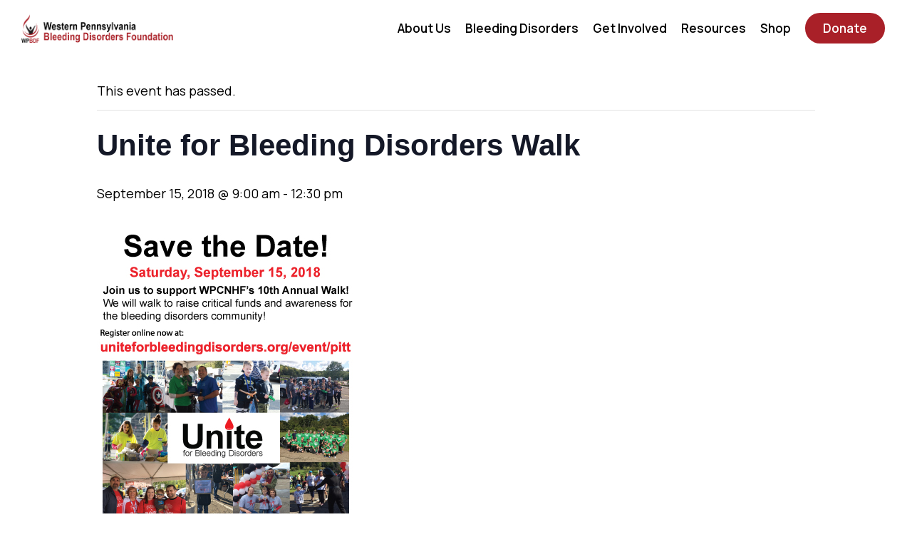

--- FILE ---
content_type: text/html; charset=UTF-8
request_url: https://wpbdf.org/event/unite-bleeding-disorders-walk/
body_size: 17344
content:
<!DOCTYPE html>
<html lang="en">

<head>
	<meta charset="utf-8">
	<meta http-equiv="X-UA-Compatible" content="IE=edge">
	<meta name="viewport" content="width=device-width, initial-scale=1">
	<meta name="description" content="">
	<meta name="author" content="">

	<title>Unite for Bleeding Disorders Walk - Western PA Bleeding Disorder Foundation</title>
	<link rel="shortcut icon" type="image/png" href="https://wpbdf.org/wp-content/uploads/2022/09/favicon.png"/>
	<link rel='stylesheet' id='tribe-events-views-v2-bootstrap-datepicker-styles-css' href='https://wpbdf.org/wp-content/plugins/the-events-calendar/vendor/bootstrap-datepicker/css/bootstrap-datepicker.standalone.min.css?ver=6.15.12.2' type='text/css' media='all' />
<link rel='stylesheet' id='tec-variables-skeleton-css' href='https://wpbdf.org/wp-content/plugins/event-tickets/common/build/css/variables-skeleton.css?ver=6.10.0' type='text/css' media='all' />
<link rel='stylesheet' id='tribe-common-skeleton-style-css' href='https://wpbdf.org/wp-content/plugins/event-tickets/common/build/css/common-skeleton.css?ver=6.10.0' type='text/css' media='all' />
<link rel='stylesheet' id='tribe-tooltipster-css-css' href='https://wpbdf.org/wp-content/plugins/event-tickets/common/vendor/tooltipster/tooltipster.bundle.min.css?ver=6.10.0' type='text/css' media='all' />
<link rel='stylesheet' id='tribe-events-views-v2-skeleton-css' href='https://wpbdf.org/wp-content/plugins/the-events-calendar/build/css/views-skeleton.css?ver=6.15.12.2' type='text/css' media='all' />
<link rel='stylesheet' id='tec-variables-full-css' href='https://wpbdf.org/wp-content/plugins/event-tickets/common/build/css/variables-full.css?ver=6.10.0' type='text/css' media='all' />
<link rel='stylesheet' id='tribe-common-full-style-css' href='https://wpbdf.org/wp-content/plugins/event-tickets/common/build/css/common-full.css?ver=6.10.0' type='text/css' media='all' />
<link rel='stylesheet' id='tribe-events-views-v2-full-css' href='https://wpbdf.org/wp-content/plugins/the-events-calendar/build/css/views-full.css?ver=6.15.12.2' type='text/css' media='all' />
<link rel='stylesheet' id='tribe-events-views-v2-print-css' href='https://wpbdf.org/wp-content/plugins/the-events-calendar/build/css/views-print.css?ver=6.15.12.2' type='text/css' media='print' />
<meta name='robots' content='index, follow, max-image-preview:large, max-snippet:-1, max-video-preview:-1' />

	<!-- This site is optimized with the Yoast SEO plugin v23.1 - https://yoast.com/wordpress/plugins/seo/ -->
	<link rel="canonical" href="https://wpbdf.org/event/unite-bleeding-disorders-walk/" />
	<meta property="og:locale" content="en_US" />
	<meta property="og:type" content="article" />
	<meta property="og:title" content="Unite for Bleeding Disorders Walk - Western PA Bleeding Disorder Foundation" />
	<meta property="og:description" content="Register online at uniteforbleedingdisorders.org/event/pitt" />
	<meta property="og:url" content="https://wpbdf.org/event/unite-bleeding-disorders-walk/" />
	<meta property="og:site_name" content="Western PA Bleeding Disorder Foundation" />
	<meta property="article:modified_time" content="2023-01-27T01:21:35+00:00" />
	<meta property="og:image" content="https://wpbdf.org/wp-content/uploads/2023/01/2018-Walk-Save-the-Date.jpg" />
	<meta property="og:image:width" content="360" />
	<meta property="og:image:height" content="504" />
	<meta property="og:image:type" content="image/jpeg" />
	<meta name="twitter:card" content="summary_large_image" />
	<script type="application/ld+json" class="yoast-schema-graph">{"@context":"https://schema.org","@graph":[{"@type":"WebPage","@id":"https://wpbdf.org/event/unite-bleeding-disorders-walk/","url":"https://wpbdf.org/event/unite-bleeding-disorders-walk/","name":"Unite for Bleeding Disorders Walk - Western PA Bleeding Disorder Foundation","isPartOf":{"@id":"https://wpbdf.org/#website"},"primaryImageOfPage":{"@id":"https://wpbdf.org/event/unite-bleeding-disorders-walk/#primaryimage"},"image":{"@id":"https://wpbdf.org/event/unite-bleeding-disorders-walk/#primaryimage"},"thumbnailUrl":"https://wpbdf.org/wp-content/uploads/2023/01/2018-Walk-Save-the-Date.jpg","datePublished":"2018-01-18T21:20:30+00:00","dateModified":"2023-01-27T01:21:35+00:00","breadcrumb":{"@id":"https://wpbdf.org/event/unite-bleeding-disorders-walk/#breadcrumb"},"inLanguage":"en-US","potentialAction":[{"@type":"ReadAction","target":["https://wpbdf.org/event/unite-bleeding-disorders-walk/"]}]},{"@type":"ImageObject","inLanguage":"en-US","@id":"https://wpbdf.org/event/unite-bleeding-disorders-walk/#primaryimage","url":"https://wpbdf.org/wp-content/uploads/2023/01/2018-Walk-Save-the-Date.jpg","contentUrl":"https://wpbdf.org/wp-content/uploads/2023/01/2018-Walk-Save-the-Date.jpg","width":360,"height":504},{"@type":"BreadcrumbList","@id":"https://wpbdf.org/event/unite-bleeding-disorders-walk/#breadcrumb","itemListElement":[{"@type":"ListItem","position":1,"name":"Home","item":"https://wpbdf.org/"},{"@type":"ListItem","position":2,"name":"Events","item":"https://wpbdf.org/events/"},{"@type":"ListItem","position":3,"name":"Unite for Bleeding Disorders Walk"}]},{"@type":"WebSite","@id":"https://wpbdf.org/#website","url":"https://wpbdf.org/","name":"Western PA Bleeding Disorder Foundation","description":"","publisher":{"@id":"https://wpbdf.org/#organization"},"potentialAction":[{"@type":"SearchAction","target":{"@type":"EntryPoint","urlTemplate":"https://wpbdf.org/?s={search_term_string}"},"query-input":"required name=search_term_string"}],"inLanguage":"en-US"},{"@type":"Organization","@id":"https://wpbdf.org/#organization","name":"Western PA Bleeding Disorder Foundation","url":"https://wpbdf.org/","logo":{"@type":"ImageObject","inLanguage":"en-US","@id":"https://wpbdf.org/#/schema/logo/image/","url":"https://wpbdf.org/wp-content/uploads/2023/11/WPBDF-300-x-300-logo-white-bg.png","contentUrl":"https://wpbdf.org/wp-content/uploads/2023/11/WPBDF-300-x-300-logo-white-bg.png","width":1250,"height":1250,"caption":"Western PA Bleeding Disorder Foundation"},"image":{"@id":"https://wpbdf.org/#/schema/logo/image/"}},{"@type":"Event","name":"Unite for Bleeding Disorders Walk","description":"Register online at uniteforbleedingdisorders.org/event/pitt","image":{"@id":"https://wpbdf.org/event/unite-bleeding-disorders-walk/#primaryimage"},"url":"https://wpbdf.org/event/unite-bleeding-disorders-walk/","eventAttendanceMode":"https://schema.org/OfflineEventAttendanceMode","eventStatus":"https://schema.org/EventScheduled","startDate":"2018-09-15T09:00:00-04:00","endDate":"2018-09-15T12:30:00-04:00","location":{"description":""},"organizer":{"description":""},"@id":"https://wpbdf.org/event/unite-bleeding-disorders-walk/#event","mainEntityOfPage":{"@id":"https://wpbdf.org/event/unite-bleeding-disorders-walk/"}}]}</script>
	<!-- / Yoast SEO plugin. -->


<link rel='dns-prefetch' href='//js.stripe.com' />
<link rel='dns-prefetch' href='//kit.fontawesome.com' />
<link rel='dns-prefetch' href='//fonts.googleapis.com' />
<link rel="alternate" type="application/rss+xml" title="Western PA Bleeding Disorder Foundation &raquo; Unite for Bleeding Disorders Walk Comments Feed" href="https://wpbdf.org/event/unite-bleeding-disorders-walk/feed/" />
<link rel="alternate" title="oEmbed (JSON)" type="application/json+oembed" href="https://wpbdf.org/wp-json/oembed/1.0/embed?url=https%3A%2F%2Fwpbdf.org%2Fevent%2Funite-bleeding-disorders-walk%2F" />
<link rel="alternate" title="oEmbed (XML)" type="text/xml+oembed" href="https://wpbdf.org/wp-json/oembed/1.0/embed?url=https%3A%2F%2Fwpbdf.org%2Fevent%2Funite-bleeding-disorders-walk%2F&#038;format=xml" />
<style id='wp-img-auto-sizes-contain-inline-css' type='text/css'>
img:is([sizes=auto i],[sizes^="auto," i]){contain-intrinsic-size:3000px 1500px}
/*# sourceURL=wp-img-auto-sizes-contain-inline-css */
</style>
<link rel='stylesheet' id='givewp-campaign-blocks-fonts-css' href='https://fonts.googleapis.com/css2?family=Inter%3Awght%40400%3B500%3B600%3B700&#038;display=swap&#038;ver=6.9' type='text/css' media='all' />
<link rel='stylesheet' id='sbi_styles-css' href='https://wpbdf.org/wp-content/plugins/instagram-feed-pro/css/sbi-styles.min.css?ver=6.1' type='text/css' media='all' />
<link rel='stylesheet' id='dashicons-css' href='https://wpbdf.org/wp-includes/css/dashicons.min.css?ver=6.9' type='text/css' media='all' />
<link rel='stylesheet' id='event-tickets-tickets-css-css' href='https://wpbdf.org/wp-content/plugins/event-tickets/build/css/tickets.css?ver=5.27.2' type='text/css' media='all' />
<link rel='stylesheet' id='event-tickets-tickets-rsvp-css-css' href='https://wpbdf.org/wp-content/plugins/event-tickets/build/css/rsvp-v1.css?ver=5.27.2' type='text/css' media='all' />
<link rel='stylesheet' id='tribe-events-v2-single-skeleton-css' href='https://wpbdf.org/wp-content/plugins/the-events-calendar/build/css/tribe-events-single-skeleton.css?ver=6.15.12.2' type='text/css' media='all' />
<link rel='stylesheet' id='tribe-events-v2-single-skeleton-full-css' href='https://wpbdf.org/wp-content/plugins/the-events-calendar/build/css/tribe-events-single-full.css?ver=6.15.12.2' type='text/css' media='all' />
<link rel='stylesheet' id='wp-block-library-css' href='https://wpbdf.org/wp-includes/css/dist/block-library/style.min.css?ver=6.9' type='text/css' media='all' />
<style id='global-styles-inline-css' type='text/css'>
:root{--wp--preset--aspect-ratio--square: 1;--wp--preset--aspect-ratio--4-3: 4/3;--wp--preset--aspect-ratio--3-4: 3/4;--wp--preset--aspect-ratio--3-2: 3/2;--wp--preset--aspect-ratio--2-3: 2/3;--wp--preset--aspect-ratio--16-9: 16/9;--wp--preset--aspect-ratio--9-16: 9/16;--wp--preset--color--black: #000000;--wp--preset--color--cyan-bluish-gray: #abb8c3;--wp--preset--color--white: #ffffff;--wp--preset--color--pale-pink: #f78da7;--wp--preset--color--vivid-red: #cf2e2e;--wp--preset--color--luminous-vivid-orange: #ff6900;--wp--preset--color--luminous-vivid-amber: #fcb900;--wp--preset--color--light-green-cyan: #7bdcb5;--wp--preset--color--vivid-green-cyan: #00d084;--wp--preset--color--pale-cyan-blue: #8ed1fc;--wp--preset--color--vivid-cyan-blue: #0693e3;--wp--preset--color--vivid-purple: #9b51e0;--wp--preset--gradient--vivid-cyan-blue-to-vivid-purple: linear-gradient(135deg,rgb(6,147,227) 0%,rgb(155,81,224) 100%);--wp--preset--gradient--light-green-cyan-to-vivid-green-cyan: linear-gradient(135deg,rgb(122,220,180) 0%,rgb(0,208,130) 100%);--wp--preset--gradient--luminous-vivid-amber-to-luminous-vivid-orange: linear-gradient(135deg,rgb(252,185,0) 0%,rgb(255,105,0) 100%);--wp--preset--gradient--luminous-vivid-orange-to-vivid-red: linear-gradient(135deg,rgb(255,105,0) 0%,rgb(207,46,46) 100%);--wp--preset--gradient--very-light-gray-to-cyan-bluish-gray: linear-gradient(135deg,rgb(238,238,238) 0%,rgb(169,184,195) 100%);--wp--preset--gradient--cool-to-warm-spectrum: linear-gradient(135deg,rgb(74,234,220) 0%,rgb(151,120,209) 20%,rgb(207,42,186) 40%,rgb(238,44,130) 60%,rgb(251,105,98) 80%,rgb(254,248,76) 100%);--wp--preset--gradient--blush-light-purple: linear-gradient(135deg,rgb(255,206,236) 0%,rgb(152,150,240) 100%);--wp--preset--gradient--blush-bordeaux: linear-gradient(135deg,rgb(254,205,165) 0%,rgb(254,45,45) 50%,rgb(107,0,62) 100%);--wp--preset--gradient--luminous-dusk: linear-gradient(135deg,rgb(255,203,112) 0%,rgb(199,81,192) 50%,rgb(65,88,208) 100%);--wp--preset--gradient--pale-ocean: linear-gradient(135deg,rgb(255,245,203) 0%,rgb(182,227,212) 50%,rgb(51,167,181) 100%);--wp--preset--gradient--electric-grass: linear-gradient(135deg,rgb(202,248,128) 0%,rgb(113,206,126) 100%);--wp--preset--gradient--midnight: linear-gradient(135deg,rgb(2,3,129) 0%,rgb(40,116,252) 100%);--wp--preset--font-size--small: 13px;--wp--preset--font-size--medium: 20px;--wp--preset--font-size--large: 36px;--wp--preset--font-size--x-large: 42px;--wp--preset--spacing--20: 0.44rem;--wp--preset--spacing--30: 0.67rem;--wp--preset--spacing--40: 1rem;--wp--preset--spacing--50: 1.5rem;--wp--preset--spacing--60: 2.25rem;--wp--preset--spacing--70: 3.38rem;--wp--preset--spacing--80: 5.06rem;--wp--preset--shadow--natural: 6px 6px 9px rgba(0, 0, 0, 0.2);--wp--preset--shadow--deep: 12px 12px 50px rgba(0, 0, 0, 0.4);--wp--preset--shadow--sharp: 6px 6px 0px rgba(0, 0, 0, 0.2);--wp--preset--shadow--outlined: 6px 6px 0px -3px rgb(255, 255, 255), 6px 6px rgb(0, 0, 0);--wp--preset--shadow--crisp: 6px 6px 0px rgb(0, 0, 0);}:where(.is-layout-flex){gap: 0.5em;}:where(.is-layout-grid){gap: 0.5em;}body .is-layout-flex{display: flex;}.is-layout-flex{flex-wrap: wrap;align-items: center;}.is-layout-flex > :is(*, div){margin: 0;}body .is-layout-grid{display: grid;}.is-layout-grid > :is(*, div){margin: 0;}:where(.wp-block-columns.is-layout-flex){gap: 2em;}:where(.wp-block-columns.is-layout-grid){gap: 2em;}:where(.wp-block-post-template.is-layout-flex){gap: 1.25em;}:where(.wp-block-post-template.is-layout-grid){gap: 1.25em;}.has-black-color{color: var(--wp--preset--color--black) !important;}.has-cyan-bluish-gray-color{color: var(--wp--preset--color--cyan-bluish-gray) !important;}.has-white-color{color: var(--wp--preset--color--white) !important;}.has-pale-pink-color{color: var(--wp--preset--color--pale-pink) !important;}.has-vivid-red-color{color: var(--wp--preset--color--vivid-red) !important;}.has-luminous-vivid-orange-color{color: var(--wp--preset--color--luminous-vivid-orange) !important;}.has-luminous-vivid-amber-color{color: var(--wp--preset--color--luminous-vivid-amber) !important;}.has-light-green-cyan-color{color: var(--wp--preset--color--light-green-cyan) !important;}.has-vivid-green-cyan-color{color: var(--wp--preset--color--vivid-green-cyan) !important;}.has-pale-cyan-blue-color{color: var(--wp--preset--color--pale-cyan-blue) !important;}.has-vivid-cyan-blue-color{color: var(--wp--preset--color--vivid-cyan-blue) !important;}.has-vivid-purple-color{color: var(--wp--preset--color--vivid-purple) !important;}.has-black-background-color{background-color: var(--wp--preset--color--black) !important;}.has-cyan-bluish-gray-background-color{background-color: var(--wp--preset--color--cyan-bluish-gray) !important;}.has-white-background-color{background-color: var(--wp--preset--color--white) !important;}.has-pale-pink-background-color{background-color: var(--wp--preset--color--pale-pink) !important;}.has-vivid-red-background-color{background-color: var(--wp--preset--color--vivid-red) !important;}.has-luminous-vivid-orange-background-color{background-color: var(--wp--preset--color--luminous-vivid-orange) !important;}.has-luminous-vivid-amber-background-color{background-color: var(--wp--preset--color--luminous-vivid-amber) !important;}.has-light-green-cyan-background-color{background-color: var(--wp--preset--color--light-green-cyan) !important;}.has-vivid-green-cyan-background-color{background-color: var(--wp--preset--color--vivid-green-cyan) !important;}.has-pale-cyan-blue-background-color{background-color: var(--wp--preset--color--pale-cyan-blue) !important;}.has-vivid-cyan-blue-background-color{background-color: var(--wp--preset--color--vivid-cyan-blue) !important;}.has-vivid-purple-background-color{background-color: var(--wp--preset--color--vivid-purple) !important;}.has-black-border-color{border-color: var(--wp--preset--color--black) !important;}.has-cyan-bluish-gray-border-color{border-color: var(--wp--preset--color--cyan-bluish-gray) !important;}.has-white-border-color{border-color: var(--wp--preset--color--white) !important;}.has-pale-pink-border-color{border-color: var(--wp--preset--color--pale-pink) !important;}.has-vivid-red-border-color{border-color: var(--wp--preset--color--vivid-red) !important;}.has-luminous-vivid-orange-border-color{border-color: var(--wp--preset--color--luminous-vivid-orange) !important;}.has-luminous-vivid-amber-border-color{border-color: var(--wp--preset--color--luminous-vivid-amber) !important;}.has-light-green-cyan-border-color{border-color: var(--wp--preset--color--light-green-cyan) !important;}.has-vivid-green-cyan-border-color{border-color: var(--wp--preset--color--vivid-green-cyan) !important;}.has-pale-cyan-blue-border-color{border-color: var(--wp--preset--color--pale-cyan-blue) !important;}.has-vivid-cyan-blue-border-color{border-color: var(--wp--preset--color--vivid-cyan-blue) !important;}.has-vivid-purple-border-color{border-color: var(--wp--preset--color--vivid-purple) !important;}.has-vivid-cyan-blue-to-vivid-purple-gradient-background{background: var(--wp--preset--gradient--vivid-cyan-blue-to-vivid-purple) !important;}.has-light-green-cyan-to-vivid-green-cyan-gradient-background{background: var(--wp--preset--gradient--light-green-cyan-to-vivid-green-cyan) !important;}.has-luminous-vivid-amber-to-luminous-vivid-orange-gradient-background{background: var(--wp--preset--gradient--luminous-vivid-amber-to-luminous-vivid-orange) !important;}.has-luminous-vivid-orange-to-vivid-red-gradient-background{background: var(--wp--preset--gradient--luminous-vivid-orange-to-vivid-red) !important;}.has-very-light-gray-to-cyan-bluish-gray-gradient-background{background: var(--wp--preset--gradient--very-light-gray-to-cyan-bluish-gray) !important;}.has-cool-to-warm-spectrum-gradient-background{background: var(--wp--preset--gradient--cool-to-warm-spectrum) !important;}.has-blush-light-purple-gradient-background{background: var(--wp--preset--gradient--blush-light-purple) !important;}.has-blush-bordeaux-gradient-background{background: var(--wp--preset--gradient--blush-bordeaux) !important;}.has-luminous-dusk-gradient-background{background: var(--wp--preset--gradient--luminous-dusk) !important;}.has-pale-ocean-gradient-background{background: var(--wp--preset--gradient--pale-ocean) !important;}.has-electric-grass-gradient-background{background: var(--wp--preset--gradient--electric-grass) !important;}.has-midnight-gradient-background{background: var(--wp--preset--gradient--midnight) !important;}.has-small-font-size{font-size: var(--wp--preset--font-size--small) !important;}.has-medium-font-size{font-size: var(--wp--preset--font-size--medium) !important;}.has-large-font-size{font-size: var(--wp--preset--font-size--large) !important;}.has-x-large-font-size{font-size: var(--wp--preset--font-size--x-large) !important;}
/*# sourceURL=global-styles-inline-css */
</style>

<style id='classic-theme-styles-inline-css' type='text/css'>
/*! This file is auto-generated */
.wp-block-button__link{color:#fff;background-color:#32373c;border-radius:9999px;box-shadow:none;text-decoration:none;padding:calc(.667em + 2px) calc(1.333em + 2px);font-size:1.125em}.wp-block-file__button{background:#32373c;color:#fff;text-decoration:none}
/*# sourceURL=/wp-includes/css/classic-themes.min.css */
</style>
<link rel='stylesheet' id='give-styles-css' href='https://wpbdf.org/wp-content/plugins/give/build/assets/dist/css/give.css?ver=4.13.2' type='text/css' media='all' />
<link rel='stylesheet' id='give-donation-summary-style-frontend-css' href='https://wpbdf.org/wp-content/plugins/give/build/assets/dist/css/give-donation-summary.css?ver=4.13.2' type='text/css' media='all' />
<link rel='stylesheet' id='givewp-design-system-foundation-css' href='https://wpbdf.org/wp-content/plugins/give/build/assets/dist/css/design-system/foundation.css?ver=1.2.0' type='text/css' media='all' />
<link rel='stylesheet' id='give-funds-style-frontend-css' href='https://wpbdf.org/wp-content/plugins/give-funds/public/css/give-funds.css?ver=1.2.2' type='text/css' media='all' />
<link rel='stylesheet' id='give_ffm_frontend_styles-css' href='https://wpbdf.org/wp-content/plugins/give-form-field-manager/assets/dist/css/give-ffm-frontend.css?ver=3.0.2' type='text/css' media='all' />
<link rel='stylesheet' id='give_ffm_datepicker_styles-css' href='https://wpbdf.org/wp-content/plugins/give-form-field-manager/assets/dist/css/give-ffm-datepicker.css?ver=3.0.2' type='text/css' media='all' />
<link rel='stylesheet' id='give-tributes-css' href='https://wpbdf.org/wp-content/plugins/give-tributes/assets/css/give-tributes-public.min.css?ver=2.0.1' type='text/css' media='all' />
<link rel='stylesheet' id='give_recurring_css-css' href='https://wpbdf.org/wp-content/plugins/give-recurring/assets/css/give-recurring.min.css?ver=2.5.1' type='text/css' media='all' />
<link rel='stylesheet' id='hamburgers-css' href='https://wpbdf.org/wp-content/themes/V1/thirdParty/hamburgers/hamburgers.min.css?ver=6.9' type='text/css' media='all' />
<link rel='stylesheet' id='js_plugin_styles-css' href='https://wpbdf.org/wp-content/themes/V1/assets/css/js_plugin_styles.css?ver=6.9' type='text/css' media='all' />
<link rel='stylesheet' id='fonts_stylesheet-css' href='https://wpbdf.org/wp-content/themes/V1/assets/css/fonts.css?ver=6.9' type='text/css' media='all' />
<link rel='stylesheet' id='main_stylesheet-css' href='https://wpbdf.org/wp-content/themes/V1/style.css?ver=6.9' type='text/css' media='all' />
<link rel='stylesheet' id='child_style-css' href='https://wpbdf.org/wp-content/themes/V1-child/style.css?ver=6.9' type='text/css' media='all' />
<link rel='stylesheet' id='event-tickets-rsvp-css' href='https://wpbdf.org/wp-content/plugins/event-tickets/build/css/rsvp.css?ver=5.27.2' type='text/css' media='all' />
<link rel='stylesheet' id='redux-google-fonts-jawn_settings-css' href='https://fonts.googleapis.com/css?family=Manrope%3A400%2C600%2C700&#038;display=swap&#038;ver=1737734616' type='text/css' media='all' />
<script type="text/javascript" src="https://wpbdf.org/wp-includes/js/jquery/jquery.min.js?ver=3.7.1" id="jquery-core-js"></script>
<script type="text/javascript" src="https://wpbdf.org/wp-includes/js/jquery/jquery-migrate.min.js?ver=3.4.1" id="jquery-migrate-js"></script>
<script type="text/javascript" src="https://wpbdf.org/wp-includes/js/jquery/ui/core.min.js?ver=1.13.3" id="jquery-ui-core-js"></script>
<script type="text/javascript" src="https://wpbdf.org/wp-includes/js/jquery/ui/datepicker.min.js?ver=1.13.3" id="jquery-ui-datepicker-js"></script>
<script type="text/javascript" id="jquery-ui-datepicker-js-after">
/* <![CDATA[ */
jQuery(function(jQuery){jQuery.datepicker.setDefaults({"closeText":"Close","currentText":"Today","monthNames":["January","February","March","April","May","June","July","August","September","October","November","December"],"monthNamesShort":["Jan","Feb","Mar","Apr","May","Jun","Jul","Aug","Sep","Oct","Nov","Dec"],"nextText":"Next","prevText":"Previous","dayNames":["Sunday","Monday","Tuesday","Wednesday","Thursday","Friday","Saturday"],"dayNamesShort":["Sun","Mon","Tue","Wed","Thu","Fri","Sat"],"dayNamesMin":["S","M","T","W","T","F","S"],"dateFormat":"MM d, yy","firstDay":1,"isRTL":false});});
//# sourceURL=jquery-ui-datepicker-js-after
/* ]]> */
</script>
<script type="text/javascript" src="https://wpbdf.org/wp-includes/js/jquery/ui/mouse.min.js?ver=1.13.3" id="jquery-ui-mouse-js"></script>
<script type="text/javascript" src="https://wpbdf.org/wp-includes/js/jquery/ui/slider.min.js?ver=1.13.3" id="jquery-ui-slider-js"></script>
<script type="text/javascript" src="https://wpbdf.org/wp-includes/js/clipboard.min.js?ver=2.0.11" id="clipboard-js"></script>
<script type="text/javascript" src="https://wpbdf.org/wp-includes/js/plupload/moxie.min.js?ver=1.3.5.1" id="moxiejs-js"></script>
<script type="text/javascript" src="https://wpbdf.org/wp-includes/js/plupload/plupload.min.js?ver=2.1.9" id="plupload-js"></script>
<script src='https://wpbdf.org/wp-content/plugins/event-tickets/common/build/js/underscore-before.js'></script>
<script type="text/javascript" src="https://wpbdf.org/wp-includes/js/underscore.min.js?ver=1.13.7" id="underscore-js"></script>
<script src='https://wpbdf.org/wp-content/plugins/event-tickets/common/build/js/underscore-after.js'></script>
<script type="text/javascript" src="https://wpbdf.org/wp-includes/js/dist/dom-ready.min.js?ver=f77871ff7694fffea381" id="wp-dom-ready-js"></script>
<script type="text/javascript" src="https://wpbdf.org/wp-includes/js/dist/hooks.min.js?ver=dd5603f07f9220ed27f1" id="wp-hooks-js"></script>
<script type="text/javascript" src="https://wpbdf.org/wp-includes/js/dist/i18n.min.js?ver=c26c3dc7bed366793375" id="wp-i18n-js"></script>
<script type="text/javascript" id="wp-i18n-js-after">
/* <![CDATA[ */
wp.i18n.setLocaleData( { 'text direction\u0004ltr': [ 'ltr' ] } );
//# sourceURL=wp-i18n-js-after
/* ]]> */
</script>
<script type="text/javascript" src="https://wpbdf.org/wp-includes/js/dist/a11y.min.js?ver=cb460b4676c94bd228ed" id="wp-a11y-js"></script>
<script type="text/javascript" id="plupload-handlers-js-extra">
/* <![CDATA[ */
var pluploadL10n = {"queue_limit_exceeded":"You have attempted to queue too many files.","file_exceeds_size_limit":"%s exceeds the maximum upload size for this site.","zero_byte_file":"This file is empty. Please try another.","invalid_filetype":"This file cannot be processed by the web server.","not_an_image":"This file is not an image. Please try another.","image_memory_exceeded":"Memory exceeded. Please try another smaller file.","image_dimensions_exceeded":"This is larger than the maximum size. Please try another.","default_error":"An error occurred in the upload. Please try again later.","missing_upload_url":"There was a configuration error. Please contact the server administrator.","upload_limit_exceeded":"You may only upload 1 file.","http_error":"Unexpected response from the server. The file may have been uploaded successfully. Check in the Media Library or reload the page.","http_error_image":"The server cannot process the image. This can happen if the server is busy or does not have enough resources to complete the task. Uploading a smaller image may help. Suggested maximum size is 2560 pixels.","upload_failed":"Upload failed.","big_upload_failed":"Please try uploading this file with the %1$sbrowser uploader%2$s.","big_upload_queued":"%s exceeds the maximum upload size for the multi-file uploader when used in your browser.","io_error":"IO error.","security_error":"Security error.","file_cancelled":"File canceled.","upload_stopped":"Upload stopped.","dismiss":"Dismiss","crunching":"Crunching\u2026","deleted":"moved to the Trash.","error_uploading":"\u201c%s\u201d has failed to upload.","unsupported_image":"This image cannot be displayed in a web browser. For best results convert it to JPEG before uploading.","noneditable_image":"The web server cannot generate responsive image sizes for this image. Convert it to JPEG or PNG before uploading.","file_url_copied":"The file URL has been copied to your clipboard"};
//# sourceURL=plupload-handlers-js-extra
/* ]]> */
</script>
<script type="text/javascript" src="https://wpbdf.org/wp-includes/js/plupload/handlers.min.js?ver=6.9" id="plupload-handlers-js"></script>
<script type="text/javascript" id="give_ffm_frontend-js-extra">
/* <![CDATA[ */
var give_ffm_frontend = {"ajaxurl":"https://wpbdf.org/wp-admin/admin-ajax.php","error_message":"Please complete all required fields","submit_button_text":"Donate Now","nonce":"ce1c0e2246","confirmMsg":"Are you sure?","i18n":{"timepicker":{"choose_time":"Choose Time","time":"Time","hour":"Hour","minute":"Minute","second":"Second","done":"Done","now":"Now"},"repeater":{"max_rows":"You have added the maximum number of fields allowed."}},"plupload":{"url":"https://wpbdf.org/wp-admin/admin-ajax.php?nonce=d2366e84bc","flash_swf_url":"https://wpbdf.org/wp-includes/js/plupload/plupload.flash.swf","filters":[{"title":"Allowed Files","extensions":"*"}],"multipart":true,"urlstream_upload":true}};
//# sourceURL=give_ffm_frontend-js-extra
/* ]]> */
</script>
<script type="text/javascript" src="https://wpbdf.org/wp-content/plugins/give-form-field-manager/assets/dist/js/give-ffm-frontend.js?ver=3.0.2" id="give_ffm_frontend-js"></script>
<script type="text/javascript" id="give-tributes-common-js-extra">
/* <![CDATA[ */
var give_tributes_common_vars = {"give_tribute_characters_left":"Characters left","ajax_url":"https://wpbdf.org/wp-admin/admin-ajax.php","give_tribute_receipt_limit_exceed":"Sorry! You cannot add notify people more than 5."};
//# sourceURL=give-tributes-common-js-extra
/* ]]> */
</script>
<script type="text/javascript" src="https://wpbdf.org/wp-content/plugins/give-tributes/assets/js/give-tributes-common.min.js?ver=2.0.1" id="give-tributes-common-js"></script>
<script type="text/javascript" src="https://wpbdf.org/wp-content/plugins/event-tickets/common/build/js/tribe-common.js?ver=9c44e11f3503a33e9540" id="tribe-common-js"></script>
<script type="text/javascript" src="https://wpbdf.org/wp-content/plugins/the-events-calendar/build/js/views/breakpoints.js?ver=4208de2df2852e0b91ec" id="tribe-events-views-v2-breakpoints-js"></script>
<script type="text/javascript" id="give-stripe-js-js-extra">
/* <![CDATA[ */
var give_stripe_vars = {"zero_based_currency":"","zero_based_currencies_list":["JPY","KRW","CLP","ISK","BIF","DJF","GNF","KHR","KPW","LAK","LKR","MGA","MZN","VUV"],"sitename":"Western PA Bleeding Disorder Foundation","checkoutBtnTitle":"Donate","publishable_key":"pk_live_515GWV2L4XeEhLdY4wwoZglR4zHKGbkSYk5llgy8p6TlLGcmlSLftQanJ6I3Lxd9r9ioilaibHtZLVWjUPsM0RBJ300a2782Ys2","checkout_image":"","checkout_address":"","checkout_processing_text":"Donation Processing...","give_version":"4.13.2","cc_fields_format":"single","card_number_placeholder_text":"Card Number","card_cvc_placeholder_text":"CVC","donate_button_text":"Donate Now","element_font_styles":{"cssSrc":false},"element_base_styles":{"color":"#32325D","fontWeight":500,"fontSize":"16px","fontSmoothing":"antialiased","::placeholder":{"color":"#222222"},":-webkit-autofill":{"color":"#e39f48"}},"element_complete_styles":{},"element_empty_styles":{},"element_invalid_styles":{},"float_labels":"","base_country":"US","preferred_locale":"en","stripe_card_update":"","stripe_becs_update":""};
//# sourceURL=give-stripe-js-js-extra
/* ]]> */
</script>
<script type="text/javascript" src="https://js.stripe.com/v3/?ver=4.13.2" id="give-stripe-js-js"></script>
<script type="text/javascript" src="https://wpbdf.org/wp-content/plugins/give/build/assets/dist/js/give-stripe.js?ver=4.13.2" id="give-stripe-onpage-js-js"></script>
<script type="text/javascript" id="give-js-extra">
/* <![CDATA[ */
var give_global_vars = {"ajaxurl":"https://wpbdf.org/wp-admin/admin-ajax.php","checkout_nonce":"d1560cf97d","currency":"USD","currency_sign":"$","currency_pos":"before","thousands_separator":",","decimal_separator":".","no_gateway":"Please select a payment method.","bad_minimum":"The minimum custom donation amount for this form is","bad_maximum":"The maximum custom donation amount for this form is","general_loading":"Loading...","purchase_loading":"Please Wait...","textForOverlayScreen":"\u003Ch3\u003EProcessing...\u003C/h3\u003E\u003Cp\u003EThis will only take a second!\u003C/p\u003E","number_decimals":"2","is_test_mode":"","give_version":"4.13.2","magnific_options":{"main_class":"give-modal","close_on_bg_click":false},"form_translation":{"payment-mode":"Please select payment mode.","give_first":"Please enter your first name.","give_last":"Please enter your last name.","give_email":"Please enter a valid email address.","give_user_login":"Invalid email address or username.","give_user_pass":"Enter a password.","give_user_pass_confirm":"Enter the password confirmation.","give_agree_to_terms":"You must agree to the terms and conditions."},"confirm_email_sent_message":"Please check your email and click on the link to access your complete donation history.","ajax_vars":{"ajaxurl":"https://wpbdf.org/wp-admin/admin-ajax.php","ajaxNonce":"d6def1cbee","loading":"Loading","select_option":"Please select an option","default_gateway":"stripe","permalinks":"1","number_decimals":2},"cookie_hash":"d85b59eb41399c9f915a94a44e7918f6","session_nonce_cookie_name":"wp-give_session_reset_nonce_d85b59eb41399c9f915a94a44e7918f6","session_cookie_name":"wp-give_session_d85b59eb41399c9f915a94a44e7918f6","delete_session_nonce_cookie":"0"};
var giveApiSettings = {"root":"https://wpbdf.org/wp-json/give-api/v2/","rest_base":"give-api/v2"};
//# sourceURL=give-js-extra
/* ]]> */
</script>
<script type="text/javascript" src="https://wpbdf.org/wp-content/plugins/give/build/assets/dist/js/give.js?ver=8540f4f50a2032d9c5b5" id="give-js"></script>
<script type="text/javascript" src="https://wpbdf.org/wp-content/plugins/give-stripe/assets/dist/js/give-stripe-payment-request.js?ver=2.5.0" id="give-stripe-payment-request-js-js"></script>
<script type="text/javascript" src="https://wpbdf.org/wp-content/plugins/give-tributes/assets/js/give-tributes-public.min.js?ver=2.0.1" id="give-tributes-js"></script>
<script type="text/javascript" id="give_recurring_script-js-extra">
/* <![CDATA[ */
var Give_Recurring_Vars = {"email_access":"1","pretty_intervals":{"1":"Every","2":"Every two","3":"Every three","4":"Every four","5":"Every five","6":"Every six"},"pretty_periods":{"day":"Daily","week":"Weekly","month":"Monthly","quarter":"Quarterly","half-year":"Semi-Annually","year":"Yearly"},"messages":{"daily_forbidden":"The selected payment method does not support daily recurring giving. Please select another payment method or supported giving frequency.","confirm_cancel":"Are you sure you want to cancel this subscription?"},"multi_level_message_pre_text":"You have chosen to donate"};
//# sourceURL=give_recurring_script-js-extra
/* ]]> */
</script>
<script type="text/javascript" src="https://wpbdf.org/wp-content/plugins/give-recurring/assets/js/give-recurring.min.js?ver=2.5.1" id="give_recurring_script-js"></script>
<script type="text/javascript" src="https://wpbdf.org/wp-content/themes/V1/assets/js/main.js?ver=6.9" id="jawn_js_main-js"></script>
<script type="text/javascript" src="https://wpbdf.org/wp-content/themes/V1/assets/js/modernizr-custom.js?ver=6.9" id="jawn_modernizr-js"></script>
<script type="text/javascript" src="https://kit.fontawesome.com/afb2e9c6ed.js?ver=6.9" id="font-awesome-js"></script>
<link rel="https://api.w.org/" href="https://wpbdf.org/wp-json/" /><link rel="alternate" title="JSON" type="application/json" href="https://wpbdf.org/wp-json/wp/v2/tribe_events/34834" /><link rel="EditURI" type="application/rsd+xml" title="RSD" href="https://wpbdf.org/xmlrpc.php?rsd" />
<meta name="generator" content="WordPress 6.9" />
<link rel='shortlink' href='https://wpbdf.org/?p=34834' />
<meta name="et-api-version" content="v1"><meta name="et-api-origin" content="https://wpbdf.org"><link rel="https://theeventscalendar.com/" href="https://wpbdf.org/wp-json/tribe/tickets/v1/" /><meta name="tec-api-version" content="v1"><meta name="tec-api-origin" content="https://wpbdf.org"><link rel="alternate" href="https://wpbdf.org/wp-json/tribe/events/v1/events/34834" /><meta name="generator" content="Give v4.13.2" />
<noscript><style> .wpb_animate_when_almost_visible { opacity: 1; }</style></noscript>				<script>
			  (function(i,s,o,g,r,a,m){i['GoogleAnalyticsObject']=r;i[r]=i[r]||function(){
			  (i[r].q=i[r].q||[]).push(arguments)},i[r].l=1*new Date();a=s.createElement(o),
			  m=s.getElementsByTagName(o)[0];a.async=1;a.src=g;m.parentNode.insertBefore(a,m)
			  })(window,document,'script','//www.google-analytics.com/analytics.js','ga');

			  ga('create', 'UA-154479887-1', 'auto');
			  ga('send', 'pageview');

			</script>
		<style>body {
	}
a {
	color: #a92127}
::selection {
	background-color:#a92127;
}
.back-to-top div {
	color: #a92127;
	border-color: #a92127;
}
.no-touchevents .back-to-top:hover div,
.no-touchevents .back-to-top:focus div {
	color: #fff;
	background-color: #a92127;
}
.jawn_text_block p:not(:last-child),
.jawn_text_block ul:not(:last-child),
.jawn_text_block ol:not(:last-child),
.post-content p:not(:last-child),
.post-content ul:not(:last-child),
.post-content ol:not(:last-child),
.jawn-itr p:not(:last-child),
.jawn-itr ul:not(:last-child),
.jawn-itr ol:not(:last-child) {
	margin-bottom:1em;
}



.scrolled .topbar {display:none;}.topbar-inner {
	background-color:;
}
.scrolled .topbar-inner {
	background-color:;
}



.jawn_notification_inner {
	background-color:#a92127}
.jawn_notification_inner * {
	color:#fff;
}



.header-bottom,
.header-left-holder {
	background-color:rgba(255,255,255,1);
}
.header-standard .logo-holder,
.header-divided .logo-holder,
.header-logo_top .logo-holder,
.header-hamburger .logo-holder {
	height:80px;
}
.logo-holder img {
	padding:7px 0;
}
header .menu > li > a {
	line-height:80px;padding:0 px;
}
header.header-logo_top .menu > li > a {
	line-height:50px;
}
.header-standard.sticky.scrolled .logo-holder img {
	height:80px;
}
.header-standard.sticky.scrolled .menu > li > a {
	line-height:80px;
}
.header-logo_top.sticky.scrolled .logo-holder img,
.header-logo_top.scrolled .logo-holder {
	height:80px;
}
.header-logo_top.sticky.scrolled .menu > li > a {
	line-height:80px;
}
.header-divided.sticky.scrolled .logo-holder {
	height:80px;
}
.header-divided.sticky.scrolled .menu > li > a {
	line-height:80px;
}

.divided-holder .logo-holder {
	margin:0 30px;
}

#header.sticky.scrolled .header-bottom {
	background-color: rgba(255,255,255,1);
}

.full-menu {
	background-color:rgba(0,0,0,0.7);
}
.hamburger-holder .hamburger-inner {
	background-color:#000000;
}
.hamburger-holder .is-active .hamburger-inner {
	background-color:#ffffff;
}

.sub-menu {
		width:250px;
		background-color:rgba(255,255,255,1);
	padding-top:15px;
	padding-bottom:15px;
}
.sub-menu li {
	padding-left:15px;
	padding-right:15px;
}
.sticky.scrolled .sub-menu {
	background-color:rgba(255,255,255,1);
}
.sub-menu li:not(:last-child) {
	padding-bottom:px;
}

header .menu .sub-menu a {
	color:#000000;
}
.sticky.scrolled .menu .sub-menu a {
	color:#000000;
}



#mobile-header {
	background-color:rgba(255,255,255,1);
}
#mobile-header .hamburger-inner {
	background-color:#000000;
}
#mobile-header.header-mobile-full .is-active .hamburger-inner {
	background-color:#ffffff;
}
#mobile-header.header-mobile-full .menu-holder {
	background-color:rgba(0,0,0,0.9);
}



.title-area {
	padding-top:80px;
}
.title-area-inner {
	text-align:center;
}

.cta:before {content:'';position:absolute;top:0;left:0;right:0;bottom:0;background-color:;
}


#footer {
	}
.footer-top {
	}
.footer-top-inner {
	padding-top:80px;
	padding-bottom:80px;
}
.footer-col.col-1 {text-align: left;}
.footer-col.col-2 {text-align: center;}
.footer-col.col-3 {text-align: center;}
.footer-col.col-4 {text-align: center;}

.footer-bottom {
	background-color:;
}
.footer-bottom-border > div {
	border-top: solid #555555;
}
.footer-bottom-inner {
	padding-top:20px;
	padding-bottom:20px;
}




.gfield_label {border: 0;clip: rect(0 0 0 0);height: 1px;margin: -1px;overflow: hidden;padding: 0;position: absolute;width: 1px;}

.jawn_sep {
	margin-top:;
	margin-bottom:;
	height:px;
}
.sep_small {
	width:px;
}
.jawn_sep.color_1 {
	background-color:;
}
.jawn_sep.color_2 {
	background-color:;
}
.jawn_sep.color_3 {
	background-color:;
}

.jawn_empty_space {
	height:30px;
}

.jawn_button,
form .gform_button {
	padding:0 25px;
	border-width:0px;
	border-radius:25px;
}
.jawn_button.button_style_1 {
	color:#ffffff;
	background-color:#a92028;
	border-color:;
}
.jawn_button.button_style_2 {
	color:#ffffff;
	background-color:#a92028;
	border-color:;
}
.jawn_button.button_style_3 {
	color:#ffffff;
	background-color:#363636;
	border-color:;
}
@media only screen and (min-width:768px) {
	.jawn_button.button_style_1:hover,
	.jawn_button.button_style_1:focus {
		color:#000000;
		background-color:#ffffff;
		border-color:;
	}
	.jawn_button.button_style_2:hover,
	.jawn_button.button_style_2:focus {
		color:#ffffff;
		background-color:#000000;
		border-color:;
	}
	.jawn_button.button_style_3:hover,
	.jawn_button.button_style_3:focus {
		color:#ffffff;
		background-color:#a92127;
		border-color:;
	}
}

form .gform_button {
	color:#ffffff;
	background-color:#a92028;
	border-color:;
}
form .gform_button:hover,
form .gform_button:focus {
	color:#000000;
	background-color:#ffffff;
	border-color:;
}

.jawn_tab {
	background-color:#a92127;
	color:#fff;
}
.jawn_tabs-content {background-color:#fff;}
.jawn_tabs-item {color:;}
.jawn_tab[aria-selected=true] {
	background-color:#fff;
	color:#a92127;
}


.jawn_accordion-trigger {background-color:#a92127;color:#fff;}
.jawn_accordion-trigger:hover,
.jawn_accordion-trigger:focus,
.jawn_accordion-trigger[aria-expanded=true] {background-color:#fff;color:#a92127;}
.jawn_accordion-panel {background-color:;}
.jawn_accordion-panel * {color:;}

.projects-boxed .project:hover:before,
.projects-boxed .project:focus:before {background-color:rgba(169,33,39,0.5);}


</style><!-- Google tag (gtag.js) -->
<script async src="https://www.googletagmanager.com/gtag/js?id=G-07WWVL9M90">
</script>
<script>
  window.dataLayer = window.dataLayer || [];
  function gtag(){dataLayer.push(arguments);}
  gtag('js', new Date());

  gtag('config', 'G-07WWVL9M90');
</script></head>


<body class="wp-singular tribe_events-template-default single single-tribe_events postid-34834 wp-theme-V1 wp-child-theme-V1-child header-type-sticky container-1200 header-overlap give-recurring tribe-events-page-template tribe-no-js tec-no-tickets-on-recurring tec-no-rsvp-on-recurring tribe-filter-live wpb-js-composer js-comp-ver-6.9.0 vc_responsive events-single tribe-events-style-full tribe-events-style-theme tribe-theme-V1">
		<a href="#content" class="to-content skip" tabindex="1">skip to main content</a>

	
	<header id="header" class="header-standard sticky">
		
<div class="header-bottom right">
	<div class="holder"><div class="logo-holder"><a href="https://wpbdf.org"><img class="default-logo" src="https://wpbdf.org/wp-content/uploads/2022/09/logo-sticky-logo.png" alt="Logo" /><img class="sticky-logo" src="https://wpbdf.org/wp-content/uploads/2022/09/logo-sticky-logo.png" alt="Logo" /><img class="mobile-logo" src="https://wpbdf.org/wp-content/uploads/2022/09/logo-sticky-logo-1.png" alt="Logo" /></a></div><div class="menu-holder"><ul id="header-menu" class="menu"><li id="menu-item-17" class="menu-item menu-item-type-custom menu-item-object-custom menu-item-has-children menu-item-17" aria-haspopup="true" aria-expanded="false"><a href="/about-us/"><span>About Us</span></a>
<ul class="sub-menu">
	<li id="menu-item-295" class="menu-item menu-item-type-post_type menu-item-object-page menu-item-295"><a href="https://wpbdf.org/board-of-directors-and-staff/"><span>Staff and Board</span></a></li>
	<li id="menu-item-24" class="menu-item menu-item-type-custom menu-item-object-custom menu-item-24"><a href="/contact-us/"><span>Contact</span></a></li>
</ul>
</li>
<li id="menu-item-403" class="menu-item menu-item-type-post_type menu-item-object-page menu-item-has-children menu-item-403" aria-haspopup="true" aria-expanded="false"><a href="https://wpbdf.org/bleeding-disorders/"><span>Bleeding Disorders</span></a>
<ul class="sub-menu">
	<li id="menu-item-296" class="menu-item menu-item-type-post_type menu-item-object-page menu-item-296"><a href="https://wpbdf.org/hemophilia/"><span>Hemophilia</span></a></li>
	<li id="menu-item-140" class="menu-item menu-item-type-post_type menu-item-object-page menu-item-140"><a href="https://wpbdf.org/von-willebrand-disease/"><span>Von Willebrand Disease</span></a></li>
	<li id="menu-item-37562" class="menu-item menu-item-type-post_type menu-item-object-page menu-item-37562"><a href="https://wpbdf.org/htcs/"><span>Hemophilia Treatment Centers</span></a></li>
</ul>
</li>
<li id="menu-item-19" class="menu-item menu-item-type-custom menu-item-object-custom menu-item-has-children menu-item-19" aria-haspopup="true" aria-expanded="false"><a href="#"><span>Get Involved</span></a>
<ul class="sub-menu">
	<li id="menu-item-37970" class="menu-item menu-item-type-post_type_archive menu-item-object-tribe_events current-menu-item current_page_item menu-item-37970"><a href="https://wpbdf.org/events/"><span>Events</span></a></li>
	<li id="menu-item-215" class="menu-item menu-item-type-post_type menu-item-object-page menu-item-215"><a href="https://wpbdf.org/membership/"><span>Membership</span></a></li>
	<li id="menu-item-250" class="menu-item menu-item-type-post_type menu-item-object-page menu-item-250"><a href="https://wpbdf.org/advocacy/"><span>Advocacy</span></a></li>
	<li id="menu-item-265" class="menu-item menu-item-type-post_type menu-item-object-page menu-item-265"><a href="https://wpbdf.org/stay-in-motion/"><span>Stay in Motion</span></a></li>
	<li id="menu-item-281" class="menu-item menu-item-type-post_type menu-item-object-page menu-item-281"><a href="https://wpbdf.org/volunteer-opportunities/"><span>Volunteer Opportunities</span></a></li>
	<li id="menu-item-36051" class="menu-item menu-item-type-post_type menu-item-object-page menu-item-36051"><a href="https://wpbdf.org/camp-hot-to-clot/"><span>Camp Hot To Clot</span></a></li>
	<li id="menu-item-294" class="menu-item menu-item-type-post_type menu-item-object-page menu-item-294"><a href="https://wpbdf.org/host-a-fundraiser/"><span>Host a Fundraiser</span></a></li>
	<li id="menu-item-22" class="menu-item menu-item-type-custom menu-item-object-custom menu-item-22"><a href="/community-peer-groups/"><span>Community Peer Groups</span></a></li>
</ul>
</li>
<li id="menu-item-35669" class="menu-item menu-item-type-post_type menu-item-object-page menu-item-has-children menu-item-35669" aria-haspopup="true" aria-expanded="false"><a href="https://wpbdf.org/treatment/"><span>Resources</span></a>
<ul class="sub-menu">
	<li id="menu-item-119" class="menu-item menu-item-type-post_type menu-item-object-page menu-item-119"><a href="https://wpbdf.org/patient-assistance/"><span>Patient Assistance</span></a></li>
	<li id="menu-item-36072" class="menu-item menu-item-type-post_type menu-item-object-page menu-item-36072"><a href="https://wpbdf.org/women-and-girls/"><span>Women and Girls</span></a></li>
	<li id="menu-item-36992" class="menu-item menu-item-type-post_type menu-item-object-page menu-item-36992"><a href="https://wpbdf.org/nosebleed_kits/"><span>Nosebleed Kit Program</span></a></li>
	<li id="menu-item-36390" class="menu-item menu-item-type-post_type menu-item-object-page menu-item-36390"><a href="https://wpbdf.org/yellow-dot/"><span>Community Resources</span></a></li>
	<li id="menu-item-35668" class="menu-item menu-item-type-custom menu-item-object-custom menu-item-35668"><a href="/treatment/"><span>Treatment and Access</span></a></li>
	<li id="menu-item-2441" class="menu-item menu-item-type-post_type menu-item-object-page menu-item-2441"><a href="https://wpbdf.org/newsletter-archives/"><span>Newsletter Archives</span></a></li>
	<li id="menu-item-36050" class="menu-item menu-item-type-post_type menu-item-object-page menu-item-36050"><a href="https://wpbdf.org/national-organizations/"><span>National Organizations</span></a></li>
	<li id="menu-item-2544" class="menu-item menu-item-type-post_type menu-item-object-page menu-item-2544"><a href="https://wpbdf.org/blog/"><span>Blog</span></a></li>
</ul>
</li>
<li id="menu-item-37349" class="menu-item menu-item-type-custom menu-item-object-custom menu-item-37349"><a target="_blank" href="https://wpbdf-store.printify.me/products"><span>Shop</span></a></li>
<li id="menu-item-37464" class="btn menu-item menu-item-type-post_type menu-item-object-page menu-item-37464"><a href="https://wpbdf.org/donate/"><span>Donate</span></a></li>
</ul></div>	</div>
</div><div id="mobile-header" class="header-mobile-slide">
	<div class="logo-holder"><a href="https://wpbdf.org"><img class="default-logo" src="https://wpbdf.org/wp-content/uploads/2022/09/logo-sticky-logo.png" alt="Logo" /><img class="sticky-logo" src="https://wpbdf.org/wp-content/uploads/2022/09/logo-sticky-logo.png" alt="Logo" /><img class="mobile-logo" src="https://wpbdf.org/wp-content/uploads/2022/09/logo-sticky-logo-1.png" alt="Logo" /></a></div><button class="hamburger " aria-label="Open Menu" aria-expanded="false"><span class="hamburger-box"><span class="hamburger-inner"></span></span></button><div class="menu-holder"><ul id="header-menu" class="menu"><li class="menu-item menu-item-type-custom menu-item-object-custom menu-item-has-children menu-item-17" aria-haspopup="true" aria-expanded="false"><a href="/about-us/"><span>About Us</span></a>
<ul class="sub-menu">
	<li class="menu-item menu-item-type-post_type menu-item-object-page menu-item-295"><a href="https://wpbdf.org/board-of-directors-and-staff/"><span>Staff and Board</span></a></li>
	<li class="menu-item menu-item-type-custom menu-item-object-custom menu-item-24"><a href="/contact-us/"><span>Contact</span></a></li>
</ul>
</li>
<li class="menu-item menu-item-type-post_type menu-item-object-page menu-item-has-children menu-item-403" aria-haspopup="true" aria-expanded="false"><a href="https://wpbdf.org/bleeding-disorders/"><span>Bleeding Disorders</span></a>
<ul class="sub-menu">
	<li class="menu-item menu-item-type-post_type menu-item-object-page menu-item-296"><a href="https://wpbdf.org/hemophilia/"><span>Hemophilia</span></a></li>
	<li class="menu-item menu-item-type-post_type menu-item-object-page menu-item-140"><a href="https://wpbdf.org/von-willebrand-disease/"><span>Von Willebrand Disease</span></a></li>
	<li class="menu-item menu-item-type-post_type menu-item-object-page menu-item-37562"><a href="https://wpbdf.org/htcs/"><span>Hemophilia Treatment Centers</span></a></li>
</ul>
</li>
<li class="menu-item menu-item-type-custom menu-item-object-custom menu-item-has-children menu-item-19" aria-haspopup="true" aria-expanded="false"><a href="#"><span>Get Involved</span></a>
<ul class="sub-menu">
	<li class="menu-item menu-item-type-post_type_archive menu-item-object-tribe_events current-menu-item current_page_item menu-item-37970"><a href="https://wpbdf.org/events/"><span>Events</span></a></li>
	<li class="menu-item menu-item-type-post_type menu-item-object-page menu-item-215"><a href="https://wpbdf.org/membership/"><span>Membership</span></a></li>
	<li class="menu-item menu-item-type-post_type menu-item-object-page menu-item-250"><a href="https://wpbdf.org/advocacy/"><span>Advocacy</span></a></li>
	<li class="menu-item menu-item-type-post_type menu-item-object-page menu-item-265"><a href="https://wpbdf.org/stay-in-motion/"><span>Stay in Motion</span></a></li>
	<li class="menu-item menu-item-type-post_type menu-item-object-page menu-item-281"><a href="https://wpbdf.org/volunteer-opportunities/"><span>Volunteer Opportunities</span></a></li>
	<li class="menu-item menu-item-type-post_type menu-item-object-page menu-item-36051"><a href="https://wpbdf.org/camp-hot-to-clot/"><span>Camp Hot To Clot</span></a></li>
	<li class="menu-item menu-item-type-post_type menu-item-object-page menu-item-294"><a href="https://wpbdf.org/host-a-fundraiser/"><span>Host a Fundraiser</span></a></li>
	<li class="menu-item menu-item-type-custom menu-item-object-custom menu-item-22"><a href="/community-peer-groups/"><span>Community Peer Groups</span></a></li>
</ul>
</li>
<li class="menu-item menu-item-type-post_type menu-item-object-page menu-item-has-children menu-item-35669" aria-haspopup="true" aria-expanded="false"><a href="https://wpbdf.org/treatment/"><span>Resources</span></a>
<ul class="sub-menu">
	<li class="menu-item menu-item-type-post_type menu-item-object-page menu-item-119"><a href="https://wpbdf.org/patient-assistance/"><span>Patient Assistance</span></a></li>
	<li class="menu-item menu-item-type-post_type menu-item-object-page menu-item-36072"><a href="https://wpbdf.org/women-and-girls/"><span>Women and Girls</span></a></li>
	<li class="menu-item menu-item-type-post_type menu-item-object-page menu-item-36992"><a href="https://wpbdf.org/nosebleed_kits/"><span>Nosebleed Kit Program</span></a></li>
	<li class="menu-item menu-item-type-post_type menu-item-object-page menu-item-36390"><a href="https://wpbdf.org/yellow-dot/"><span>Community Resources</span></a></li>
	<li class="menu-item menu-item-type-custom menu-item-object-custom menu-item-35668"><a href="/treatment/"><span>Treatment and Access</span></a></li>
	<li class="menu-item menu-item-type-post_type menu-item-object-page menu-item-2441"><a href="https://wpbdf.org/newsletter-archives/"><span>Newsletter Archives</span></a></li>
	<li class="menu-item menu-item-type-post_type menu-item-object-page menu-item-36050"><a href="https://wpbdf.org/national-organizations/"><span>National Organizations</span></a></li>
	<li class="menu-item menu-item-type-post_type menu-item-object-page menu-item-2544"><a href="https://wpbdf.org/blog/"><span>Blog</span></a></li>
</ul>
</li>
<li class="menu-item menu-item-type-custom menu-item-object-custom menu-item-37349"><a target="_blank" href="https://wpbdf-store.printify.me/products"><span>Shop</span></a></li>
<li class="btn menu-item menu-item-type-post_type menu-item-object-page menu-item-37464"><a href="https://wpbdf.org/donate/"><span>Donate</span></a></li>
</ul></div></div>	</header><section id="tribe-events-pg-template" class="tribe-events-pg-template" role="main"><div class="tribe-events-before-html"></div><span class="tribe-events-ajax-loading"><img class="tribe-events-spinner-medium" src="https://wpbdf.org/wp-content/plugins/the-events-calendar/src/resources/images/tribe-loading.gif" alt="Loading Events" /></span>
<div id="tribe-events-content" class="tribe-events-single">

	<p class="tribe-events-back">
		<a href="https://wpbdf.org/events/"> &laquo; All Events</a>
	</p>

	<!-- Notices -->
	<div class="tribe-events-notices"><ul><li>This event has passed.</li></ul></div>
	<h1 class="tribe-events-single-event-title">Unite for Bleeding Disorders Walk</h1>
	<div class="tribe-events-schedule tribe-clearfix">
		<div><span class="tribe-event-date-start">September 15, 2018 @ 9:00 am</span> - <span class="tribe-event-time">12:30 pm</span></div>			</div>

	<!-- Event header -->
	<div id="tribe-events-header"  data-title="Unite for Bleeding Disorders Walk - Western PA Bleeding Disorder Foundation" data-viewtitle="Unite for Bleeding Disorders Walk">
		<!-- Navigation -->
		<nav class="tribe-events-nav-pagination" aria-label="Event Navigation">
			<ul class="tribe-events-sub-nav">
				<li class="tribe-events-nav-previous"><a href="https://wpbdf.org/event/wpcnhfs-5th-semi-annual-cornhole-tournament/"><span>&laquo;</span> WPCNHF&#8217;s 5th Semi-Annual Cornhole Tournament</a></li>
				<li class="tribe-events-nav-next"><a href="https://wpbdf.org/event/educational-scholarship-workshop/">Educational Scholarship Workshop <span>&raquo;</span></a></li>
			</ul>
			<!-- .tribe-events-sub-nav -->
		</nav>
	</div>
	<!-- #tribe-events-header -->

			<div id="post-34834" class="post-34834 tribe_events type-tribe_events status-publish has-post-thumbnail hentry tribe_events_cat-fundraisers cat_fundraisers">
			<!-- Event featured image, but exclude link -->
			<div class="tribe-events-event-image"><img width="360" height="504" src="https://wpbdf.org/wp-content/uploads/2023/01/2018-Walk-Save-the-Date.jpg" class="attachment-full size-full wp-post-image" alt="" decoding="async" fetchpriority="high" srcset="https://wpbdf.org/wp-content/uploads/2023/01/2018-Walk-Save-the-Date.jpg 360w, https://wpbdf.org/wp-content/uploads/2023/01/2018-Walk-Save-the-Date-214x300.jpg 214w" sizes="(max-width: 360px) 100vw, 360px" /></div>
			<!-- Event content -->
						<div class="tribe-events-single-event-description tribe-events-content">
				<h1><a href="http://uniteforbleedingdisorders.org/event/pitt">Register online at uniteforbleedingdisorders.org/event/pitt</a></h1>
			</div>
			<!-- .tribe-events-single-event-description -->
			<div class="tribe-events tribe-common">
	<div class="tribe-events-c-subscribe-dropdown__container">
		<div class="tribe-events-c-subscribe-dropdown">
			<div class="tribe-common-c-btn-border tribe-events-c-subscribe-dropdown__button">
				<svg
	 class="tribe-common-c-svgicon tribe-common-c-svgicon--cal-export tribe-events-c-subscribe-dropdown__export-icon" 	aria-hidden="true"
	viewBox="0 0 23 17"
	xmlns="http://www.w3.org/2000/svg"
>
	<path fill-rule="evenodd" clip-rule="evenodd" d="M.128.896V16.13c0 .211.145.383.323.383h15.354c.179 0 .323-.172.323-.383V.896c0-.212-.144-.383-.323-.383H.451C.273.513.128.684.128.896Zm16 6.742h-.901V4.679H1.009v10.729h14.218v-3.336h.901V7.638ZM1.01 1.614h14.218v2.058H1.009V1.614Z" />
	<path d="M20.5 9.846H8.312M18.524 6.953l2.89 2.909-2.855 2.855" stroke-width="1.2" stroke-linecap="round" stroke-linejoin="round"/>
</svg>
				<button
					class="tribe-events-c-subscribe-dropdown__button-text"
					aria-expanded="false"
					aria-controls="tribe-events-subscribe-dropdown-content"
					aria-label="View links to add events to your calendar"
				>
					Add to calendar				</button>
				<svg
	 class="tribe-common-c-svgicon tribe-common-c-svgicon--caret-down tribe-events-c-subscribe-dropdown__button-icon" 	aria-hidden="true"
	viewBox="0 0 10 7"
	xmlns="http://www.w3.org/2000/svg"
>
	<path fill-rule="evenodd" clip-rule="evenodd" d="M1.008.609L5 4.6 8.992.61l.958.958L5 6.517.05 1.566l.958-.958z" class="tribe-common-c-svgicon__svg-fill"/>
</svg>
			</div>
			<div id="tribe-events-subscribe-dropdown-content" class="tribe-events-c-subscribe-dropdown__content">
				<ul class="tribe-events-c-subscribe-dropdown__list">
											
<li class="tribe-events-c-subscribe-dropdown__list-item tribe-events-c-subscribe-dropdown__list-item--gcal">
	<a
		href="https://www.google.com/calendar/event?action=TEMPLATE&#038;dates=20180915T090000/20180915T123000&#038;text=Unite%20for%20Bleeding%20Disorders%20Walk&#038;details=%3Ch1%3E%3Ca+href%3D%22http%3A%2F%2Funiteforbleedingdisorders.org%2Fevent%2Fpitt%22%3ERegister+online+at+uniteforbleedingdisorders.org%2Fevent%2Fpitt%3C%2Fa%3E%3C%2Fh1%3E&#038;trp=false&#038;ctz=America/New_York&#038;sprop=website:https://wpbdf.org"
		class="tribe-events-c-subscribe-dropdown__list-item-link"
		target="_blank"
		rel="noopener noreferrer nofollow noindex"
	>
		Google Calendar	</a>
</li>
											
<li class="tribe-events-c-subscribe-dropdown__list-item tribe-events-c-subscribe-dropdown__list-item--ical">
	<a
		href="webcal://wpbdf.org/event/unite-bleeding-disorders-walk/?ical=1"
		class="tribe-events-c-subscribe-dropdown__list-item-link"
		target="_blank"
		rel="noopener noreferrer nofollow noindex"
	>
		iCalendar	</a>
</li>
											
<li class="tribe-events-c-subscribe-dropdown__list-item tribe-events-c-subscribe-dropdown__list-item--outlook-365">
	<a
		href="https://outlook.office.com/owa/?path=/calendar/action/compose&#038;rrv=addevent&#038;startdt=2018-09-15T09%3A00%3A00-04%3A00&#038;enddt=2018-09-15T12%3A30%3A00-04%3A00&#038;location&#038;subject=Unite%20for%20Bleeding%20Disorders%20Walk&#038;body=Register%20online%20at%20uniteforbleedingdisorders.org%2Fevent%2Fpitt"
		class="tribe-events-c-subscribe-dropdown__list-item-link"
		target="_blank"
		rel="noopener noreferrer nofollow noindex"
	>
		Outlook 365	</a>
</li>
											
<li class="tribe-events-c-subscribe-dropdown__list-item tribe-events-c-subscribe-dropdown__list-item--outlook-live">
	<a
		href="https://outlook.live.com/owa/?path=/calendar/action/compose&#038;rrv=addevent&#038;startdt=2018-09-15T09%3A00%3A00-04%3A00&#038;enddt=2018-09-15T12%3A30%3A00-04%3A00&#038;location&#038;subject=Unite%20for%20Bleeding%20Disorders%20Walk&#038;body=Register%20online%20at%20uniteforbleedingdisorders.org%2Fevent%2Fpitt"
		class="tribe-events-c-subscribe-dropdown__list-item-link"
		target="_blank"
		rel="noopener noreferrer nofollow noindex"
	>
		Outlook Live	</a>
</li>
									</ul>
			</div>
		</div>
	</div>
</div>

			<!-- Event meta -->
						
	<div class="tribe-events-single-section tribe-events-event-meta primary tribe-clearfix">


<div class="tribe-events-meta-group tribe-events-meta-group-details">
	<h2 class="tribe-events-single-section-title"> Details </h2>
	<ul class="tribe-events-meta-list">

		
			<li class="tribe-events-meta-item">
				<span class="tribe-events-start-date-label tribe-events-meta-label">Date:</span>
				<span class="tribe-events-meta-value">
					<abbr class="tribe-events-abbr tribe-events-start-date published dtstart" title="2018-09-15"> September 15, 2018 </abbr>
				</span>
			</li>

			<li class="tribe-events-meta-item">
				<span class="tribe-events-start-time-label tribe-events-meta-label">Time:</span>
				<span class="tribe-events-meta-value">
					<div class="tribe-events-abbr tribe-events-start-time published dtstart" title="2018-09-15">
						9:00 am - 12:30 pm											</div>
				</span>
			</li>

		
		
		
		<li class="tribe-events-meta-item"><span class="tribe-events-event-categories-label tribe-events-meta-label">Event Category:</span> <span class="tribe-events-event-categories tribe-events-meta-value"><a href="https://wpbdf.org/events/category/fundraisers/" rel="tag">Fundraisers</a></span></li>
		
		
			</ul>
</div>

<div class="tribe-events-meta-group tribe-events-meta-group-organizer">
	<h2 class="tribe-events-single-section-title">Organizer</h2>
	<ul class="tribe-events-meta-list">
					<li class="tribe-events-meta-item tribe-organizer">
							</li>
				</ul>
</div>

	</div>


			<div class="tribe-events-single-section tribe-events-event-meta secondary tribe-clearfix">
		
<div class="tribe-events-meta-group tribe-events-meta-group-venue">
	<h2 class="tribe-events-single-section-title"> Venue </h2>
	<ul class="tribe-events-meta-list">
				<li class="tribe-events-meta-item tribe-venue">  </li>

					
			
					
			</ul>
</div>
			</div>
						</div> <!-- #post-x -->
			
	<!-- Event footer -->
	<div id="tribe-events-footer">
		<!-- Navigation -->
		<nav class="tribe-events-nav-pagination" aria-label="Event Navigation">
			<ul class="tribe-events-sub-nav">
				<li class="tribe-events-nav-previous"><a href="https://wpbdf.org/event/wpcnhfs-5th-semi-annual-cornhole-tournament/"><span>&laquo;</span> WPCNHF&#8217;s 5th Semi-Annual Cornhole Tournament</a></li>
				<li class="tribe-events-nav-next"><a href="https://wpbdf.org/event/educational-scholarship-workshop/">Educational Scholarship Workshop <span>&raquo;</span></a></li>
			</ul>
			<!-- .tribe-events-sub-nav -->
		</nav>
	</div>
	<!-- #tribe-events-footer -->

</div><!-- #tribe-events-content -->
<div class="tribe-events-after-html"></div>
<!--
This calendar is powered by The Events Calendar.
http://evnt.is/18wn
-->
</section>        <div class="cta stacked-cta">
	<div class="container">
		<div class="cta-top">
			<h2>Help Us Create a Better World for Those with Bleeding Disorders</h2>
<p>Giving back is as simple as one dollar, one day, one moment. You can change the tomorrow of someone in need. Join Us.</p>
		</div>
		<div class="cta-bottom">
			<a class="jawn_button button_style_1" href="/donate/" target="_self">Donate</a>
		</div>
	</div>
</div>        <footer id="footer">
                            <div class="footer-top">
                    <div class="container">                        <div class="footer-top-inner">
                            <div class="footer-3-cols">
                                                                    <div class="footer-col col-1">
                                        <div class="widget widget_media_image"><img width="300" height="57" src="https://wpbdf.org/wp-content/uploads/2022/09/logo-footer-logo-300x57.png" class="image wp-image-83  attachment-medium size-medium" alt="-logo" style="max-width: 100%; height: auto;" decoding="async" loading="lazy" srcset="https://wpbdf.org/wp-content/uploads/2022/09/logo-footer-logo-300x57.png 300w, https://wpbdf.org/wp-content/uploads/2022/09/logo-footer-logo.png 382w" sizes="auto, (max-width: 300px) 100vw, 300px" /></div>                                    </div>
                                                                        <div class="footer-col col-2">
                                        <div class="widget widget_text"><h6 class="widget_title">Contact Us</h6>			<div class="textwidget"><p><a href="tel:724-741-6160" rel="noopener">724-741-6160</a></p>
<p><a href="mailto:info@wpbdf.org" rel="noopener">info@wpbdf.org</a><br />
433 State Avenue, Suite 4</p>
<p>Beaver, PA 15009</p>
</div>
		</div><div class="widget_text widget widget_custom_html"><div class="textwidget custom-html-widget"><div class="socials">
	<a href="https://www.instagram.com/wpbdf/" target="_blank"><i class="fab fa-instagram"></i></a>
	<a href="https://www.facebook.com/WPBDF" target="_blank"><i class="fab fa-facebook-f"></i></a>
	<a href="https://twitter.com/WPABDF" target="_blank"><i class="fab fa-twitter"></i></a>
</div></div></div>                                    </div>
                                                                        <div class="footer-col col-3">
                                        <div class="widget widget_nav_menu"><h6 class="widget_title">Quick Links</h6><div class="menu-footer-container"><ul id="menu-footer" class="menu"><li id="menu-item-2573" class="menu-item menu-item-type-custom menu-item-object-custom menu-item-2573"><a href="/about-us/">About Us</a></li>
<li id="menu-item-2574" class="menu-item menu-item-type-custom menu-item-object-custom menu-item-2574"><a href="/bleeding-disorders/">Bleeding Disorders</a></li>
<li id="menu-item-2576" class="menu-item menu-item-type-custom menu-item-object-custom menu-item-2576"><a href="/treatment/">Resources</a></li>
<li id="menu-item-37465" class="menu-item menu-item-type-post_type menu-item-object-page menu-item-37465"><a href="https://wpbdf.org/donate/">Donate</a></li>
</ul></div></div>                                    </div>
                                                                </div>
                        </div>
                    </div>
                </div>
                            <div class="footer-bottom">
                                            <div class="footer-bottom-border">
                            <div class="container">                            </div>
                        </div>
                                            <div class="container">                        <div class="footer-bottom-inner">
                                                            <div class="footer-bottom-center">
                                    <div class="widget widget_text">			<div class="textwidget"><p>© 2026 Western Pennsylvania Bleeding Disorders Foundation | <a href="https://wpbdf.org/privacy-policy/">Privacy</a> / <a href="https://wpbdf.org/accessibility/">Accessibility</a> | <a href="https://www.the215guys.com/" target="_blank" rel="noopener">Website Design</a> by The 215 Guys</p>
</div>
		</div>                                </div>
                                                        </div>
                    </div>
                </div>
                    </footer>

        <script type="speculationrules">
{"prefetch":[{"source":"document","where":{"and":[{"href_matches":"/*"},{"not":{"href_matches":["/wp-*.php","/wp-admin/*","/wp-content/uploads/*","/wp-content/*","/wp-content/plugins/*","/wp-content/themes/V1-child/*","/wp-content/themes/V1/*","/*\\?(.+)"]}},{"not":{"selector_matches":"a[rel~=\"nofollow\"]"}},{"not":{"selector_matches":".no-prefetch, .no-prefetch a"}}]},"eagerness":"conservative"}]}
</script>
		<script>
		( function ( body ) {
			'use strict';
			body.className = body.className.replace( /\btribe-no-js\b/, 'tribe-js' );
		} )( document.body );
		</script>
		<!-- Custom Feeds for Instagram JS -->
<script type="text/javascript">
var sbiajaxurl = "https://wpbdf.org/wp-admin/admin-ajax.php";

</script>
<script> /* <![CDATA[ */var tribe_l10n_datatables = {"aria":{"sort_ascending":": activate to sort column ascending","sort_descending":": activate to sort column descending"},"length_menu":"Show _MENU_ entries","empty_table":"No data available in table","info":"Showing _START_ to _END_ of _TOTAL_ entries","info_empty":"Showing 0 to 0 of 0 entries","info_filtered":"(filtered from _MAX_ total entries)","zero_records":"No matching records found","search":"Search:","all_selected_text":"All items on this page were selected. ","select_all_link":"Select all pages","clear_selection":"Clear Selection.","pagination":{"all":"All","next":"Next","previous":"Previous"},"select":{"rows":{"0":"","_":": Selected %d rows","1":": Selected 1 row"}},"datepicker":{"dayNames":["Sunday","Monday","Tuesday","Wednesday","Thursday","Friday","Saturday"],"dayNamesShort":["Sun","Mon","Tue","Wed","Thu","Fri","Sat"],"dayNamesMin":["S","M","T","W","T","F","S"],"monthNames":["January","February","March","April","May","June","July","August","September","October","November","December"],"monthNamesShort":["January","February","March","April","May","June","July","August","September","October","November","December"],"monthNamesMin":["Jan","Feb","Mar","Apr","May","Jun","Jul","Aug","Sep","Oct","Nov","Dec"],"nextText":"Next","prevText":"Prev","currentText":"Today","closeText":"Done","today":"Today","clear":"Clear"},"registration_prompt":"There is unsaved attendee information. Are you sure you want to continue?"};/* ]]> */ </script><script type="text/javascript" src="https://wpbdf.org/wp-content/plugins/the-events-calendar/vendor/bootstrap-datepicker/js/bootstrap-datepicker.min.js?ver=6.15.12.2" id="tribe-events-views-v2-bootstrap-datepicker-js"></script>
<script type="text/javascript" src="https://wpbdf.org/wp-content/plugins/the-events-calendar/build/js/views/viewport.js?ver=3e90f3ec254086a30629" id="tribe-events-views-v2-viewport-js"></script>
<script type="text/javascript" src="https://wpbdf.org/wp-content/plugins/the-events-calendar/build/js/views/accordion.js?ver=b0cf88d89b3e05e7d2ef" id="tribe-events-views-v2-accordion-js"></script>
<script type="text/javascript" src="https://wpbdf.org/wp-content/plugins/the-events-calendar/build/js/views/view-selector.js?ver=a8aa8890141fbcc3162a" id="tribe-events-views-v2-view-selector-js"></script>
<script type="text/javascript" src="https://wpbdf.org/wp-content/plugins/the-events-calendar/build/js/views/ical-links.js?ver=0dadaa0667a03645aee4" id="tribe-events-views-v2-ical-links-js"></script>
<script type="text/javascript" src="https://wpbdf.org/wp-content/plugins/the-events-calendar/build/js/views/navigation-scroll.js?ver=eba0057e0fd877f08e9d" id="tribe-events-views-v2-navigation-scroll-js"></script>
<script type="text/javascript" src="https://wpbdf.org/wp-content/plugins/the-events-calendar/build/js/views/multiday-events.js?ver=780fd76b5b819e3a6ece" id="tribe-events-views-v2-multiday-events-js"></script>
<script type="text/javascript" src="https://wpbdf.org/wp-content/plugins/the-events-calendar/build/js/views/month-mobile-events.js?ver=cee03bfee0063abbd5b8" id="tribe-events-views-v2-month-mobile-events-js"></script>
<script type="text/javascript" src="https://wpbdf.org/wp-content/plugins/the-events-calendar/build/js/views/month-grid.js?ver=b5773d96c9ff699a45dd" id="tribe-events-views-v2-month-grid-js"></script>
<script type="text/javascript" src="https://wpbdf.org/wp-content/plugins/event-tickets/common/vendor/tooltipster/tooltipster.bundle.min.js?ver=6.10.0" id="tribe-tooltipster-js"></script>
<script type="text/javascript" src="https://wpbdf.org/wp-content/plugins/the-events-calendar/build/js/views/tooltip.js?ver=82f9d4de83ed0352be8e" id="tribe-events-views-v2-tooltip-js"></script>
<script type="text/javascript" src="https://wpbdf.org/wp-content/plugins/the-events-calendar/build/js/views/events-bar.js?ver=3825b4a45b5c6f3f04b9" id="tribe-events-views-v2-events-bar-js"></script>
<script type="text/javascript" src="https://wpbdf.org/wp-content/plugins/the-events-calendar/build/js/views/events-bar-inputs.js?ver=e3710df171bb081761bd" id="tribe-events-views-v2-events-bar-inputs-js"></script>
<script type="text/javascript" src="https://wpbdf.org/wp-content/plugins/the-events-calendar/build/js/views/datepicker.js?ver=4fd11aac95dc95d3b90a" id="tribe-events-views-v2-datepicker-js"></script>
<script type="text/javascript" src="https://wpbdf.org/wp-content/plugins/event-tickets/common/build/js/user-agent.js?ver=da75d0bdea6dde3898df" id="tec-user-agent-js"></script>
<script type="text/javascript" src="https://wpbdf.org/wp-content/plugins/event-tickets/build/js/rsvp.js?ver=dab7c1842d0b66486c7c" id="event-tickets-tickets-rsvp-js-js"></script>
<script type="text/javascript" src="https://wpbdf.org/wp-content/plugins/event-tickets/build/js/ticket-details.js?ver=effdcbb0319e200f2e6a" id="event-tickets-details-js-js"></script>
<script type="text/javascript" id="give-donation-summary-script-frontend-js-extra">
/* <![CDATA[ */
var GiveDonationSummaryData = {"currencyPrecisionLookup":{"USD":2,"EUR":2,"GBP":2,"AUD":2,"BRL":2,"CAD":2,"CZK":2,"DKK":2,"HKD":2,"HUF":2,"ILS":2,"JPY":0,"MYR":2,"MXN":2,"MAD":2,"NZD":2,"NOK":2,"PHP":2,"PLN":2,"SGD":2,"KRW":0,"ZAR":2,"SEK":2,"CHF":2,"TWD":2,"THB":2,"INR":2,"TRY":2,"IRR":2,"RUB":2,"AED":2,"AMD":2,"ANG":2,"ARS":2,"AWG":2,"BAM":2,"BDT":2,"BHD":3,"BMD":2,"BND":2,"BOB":2,"BSD":2,"BWP":2,"BZD":2,"CLP":0,"CNY":2,"COP":2,"CRC":2,"CUC":2,"CUP":2,"DOP":2,"EGP":2,"GIP":2,"GTQ":2,"HNL":2,"HRK":2,"IDR":2,"ISK":0,"JMD":2,"JOD":2,"KES":2,"KWD":2,"KYD":2,"MKD":2,"NPR":2,"OMR":3,"PEN":2,"PKR":2,"RON":2,"SAR":2,"SZL":2,"TOP":2,"TZS":2,"TVD":2,"UAH":2,"UYU":2,"VEF":2,"VES":2,"VED":2,"XCD":2,"XCG":2,"XDR":2,"AFN":2,"ALL":2,"AOA":2,"AZN":2,"BBD":2,"BGN":2,"BIF":0,"XBT":8,"BTN":1,"BYR":2,"BYN":2,"CDF":2,"CVE":2,"DJF":0,"DZD":2,"ERN":2,"ETB":2,"FJD":2,"FKP":2,"GEL":2,"GGP":2,"GHS":2,"GMD":2,"GNF":0,"GYD":2,"HTG":2,"IMP":2,"IQD":2,"IRT":2,"JEP":2,"KGS":2,"KHR":0,"KMF":2,"KPW":0,"KZT":2,"LAK":0,"LBP":2,"LKR":0,"LRD":2,"LSL":2,"LYD":3,"MDL":2,"MGA":0,"MMK":2,"MNT":2,"MOP":2,"MRO":2,"MRU":2,"MUR":2,"MVR":1,"MWK":2,"MZN":0,"NAD":2,"NGN":2,"NIO":2,"PAB":2,"PGK":2,"PRB":2,"PYG":2,"QAR":2,"RSD":2,"RWF":2,"SBD":2,"SCR":2,"SDG":2,"SHP":2,"SLL":2,"SLE":2,"SOS":2,"SRD":2,"SSP":2,"STD":2,"STN":2,"SVC":2,"SYP":2,"TJS":2,"TMT":2,"TND":3,"TTD":2,"UGX":2,"UZS":2,"VND":1,"VUV":0,"WST":2,"XAF":2,"XOF":2,"XPF":2,"YER":2,"ZMW":2,"ZWL":2},"recurringLabelLookup":{"day":"Daily","week":"Weekly","month":"Monthly","quarter":"Quarterly","half-year":"Semi-Annually","year":"Yearly"}};
//# sourceURL=give-donation-summary-script-frontend-js-extra
/* ]]> */
</script>
<script type="text/javascript" src="https://wpbdf.org/wp-content/plugins/give/build/assets/dist/js/give-donation-summary.js?ver=4.13.2" id="give-donation-summary-script-frontend-js"></script>
<script type="text/javascript" src="https://wpbdf.org/wp-includes/js/dist/vendor/react.min.js?ver=18.3.1.1" id="react-js"></script>
<script type="text/javascript" src="https://wpbdf.org/wp-includes/js/dist/vendor/react-jsx-runtime.min.js?ver=18.3.1" id="react-jsx-runtime-js"></script>
<script type="text/javascript" src="https://wpbdf.org/wp-includes/js/dist/url.min.js?ver=9e178c9516d1222dc834" id="wp-url-js"></script>
<script type="text/javascript" src="https://wpbdf.org/wp-includes/js/dist/api-fetch.min.js?ver=3a4d9af2b423048b0dee" id="wp-api-fetch-js"></script>
<script type="text/javascript" id="wp-api-fetch-js-after">
/* <![CDATA[ */
wp.apiFetch.use( wp.apiFetch.createRootURLMiddleware( "https://wpbdf.org/wp-json/" ) );
wp.apiFetch.nonceMiddleware = wp.apiFetch.createNonceMiddleware( "5dc316ee07" );
wp.apiFetch.use( wp.apiFetch.nonceMiddleware );
wp.apiFetch.use( wp.apiFetch.mediaUploadMiddleware );
wp.apiFetch.nonceEndpoint = "https://wpbdf.org/wp-admin/admin-ajax.php?action=rest-nonce";
(function(){if(!window.wp||!wp.apiFetch||!wp.apiFetch.use){return;}wp.apiFetch.use(function(options,next){var p=String((options&&(options.path||options.url))||"");try{var u=new URL(p,window.location.origin);p=(u.pathname||"")+(u.search||"");}catch(e){}if(p.indexOf("/wp/v2/users/me")!==-1){return Promise.resolve(null);}return next(options);});})();
//# sourceURL=wp-api-fetch-js-after
/* ]]> */
</script>
<script type="text/javascript" src="https://wpbdf.org/wp-includes/js/dist/vendor/react-dom.min.js?ver=18.3.1.1" id="react-dom-js"></script>
<script type="text/javascript" src="https://wpbdf.org/wp-includes/js/dist/blob.min.js?ver=9113eed771d446f4a556" id="wp-blob-js"></script>
<script type="text/javascript" src="https://wpbdf.org/wp-includes/js/dist/block-serialization-default-parser.min.js?ver=14d44daebf663d05d330" id="wp-block-serialization-default-parser-js"></script>
<script type="text/javascript" src="https://wpbdf.org/wp-includes/js/dist/autop.min.js?ver=9fb50649848277dd318d" id="wp-autop-js"></script>
<script type="text/javascript" src="https://wpbdf.org/wp-includes/js/dist/deprecated.min.js?ver=e1f84915c5e8ae38964c" id="wp-deprecated-js"></script>
<script type="text/javascript" src="https://wpbdf.org/wp-includes/js/dist/dom.min.js?ver=26edef3be6483da3de2e" id="wp-dom-js"></script>
<script type="text/javascript" src="https://wpbdf.org/wp-includes/js/dist/escape-html.min.js?ver=6561a406d2d232a6fbd2" id="wp-escape-html-js"></script>
<script type="text/javascript" src="https://wpbdf.org/wp-includes/js/dist/element.min.js?ver=6a582b0c827fa25df3dd" id="wp-element-js"></script>
<script type="text/javascript" src="https://wpbdf.org/wp-includes/js/dist/is-shallow-equal.min.js?ver=e0f9f1d78d83f5196979" id="wp-is-shallow-equal-js"></script>
<script type="text/javascript" src="https://wpbdf.org/wp-includes/js/dist/keycodes.min.js?ver=34c8fb5e7a594a1c8037" id="wp-keycodes-js"></script>
<script type="text/javascript" src="https://wpbdf.org/wp-includes/js/dist/priority-queue.min.js?ver=2d59d091223ee9a33838" id="wp-priority-queue-js"></script>
<script type="text/javascript" src="https://wpbdf.org/wp-includes/js/dist/compose.min.js?ver=7a9b375d8c19cf9d3d9b" id="wp-compose-js"></script>
<script type="text/javascript" src="https://wpbdf.org/wp-includes/js/dist/private-apis.min.js?ver=4f465748bda624774139" id="wp-private-apis-js"></script>
<script type="text/javascript" src="https://wpbdf.org/wp-includes/js/dist/redux-routine.min.js?ver=8bb92d45458b29590f53" id="wp-redux-routine-js"></script>
<script type="text/javascript" src="https://wpbdf.org/wp-includes/js/dist/data.min.js?ver=f940198280891b0b6318" id="wp-data-js"></script>
<script type="text/javascript" id="wp-data-js-after">
/* <![CDATA[ */
( function() {
	var userId = 0;
	var storageKey = "WP_DATA_USER_" + userId;
	wp.data
		.use( wp.data.plugins.persistence, { storageKey: storageKey } );
} )();
//# sourceURL=wp-data-js-after
/* ]]> */
</script>
<script type="text/javascript" src="https://wpbdf.org/wp-includes/js/dist/html-entities.min.js?ver=e8b78b18a162491d5e5f" id="wp-html-entities-js"></script>
<script type="text/javascript" src="https://wpbdf.org/wp-includes/js/dist/rich-text.min.js?ver=5bdbb44f3039529e3645" id="wp-rich-text-js"></script>
<script type="text/javascript" src="https://wpbdf.org/wp-includes/js/dist/shortcode.min.js?ver=0b3174183b858f2df320" id="wp-shortcode-js"></script>
<script type="text/javascript" src="https://wpbdf.org/wp-includes/js/dist/warning.min.js?ver=d69bc18c456d01c11d5a" id="wp-warning-js"></script>
<script type="text/javascript" src="https://wpbdf.org/wp-includes/js/dist/blocks.min.js?ver=de131db49fa830bc97da" id="wp-blocks-js"></script>
<script type="text/javascript" src="https://wpbdf.org/wp-includes/js/dist/vendor/moment.min.js?ver=2.30.1" id="moment-js"></script>
<script type="text/javascript" id="moment-js-after">
/* <![CDATA[ */
moment.updateLocale( 'en_US', {"months":["January","February","March","April","May","June","July","August","September","October","November","December"],"monthsShort":["Jan","Feb","Mar","Apr","May","Jun","Jul","Aug","Sep","Oct","Nov","Dec"],"weekdays":["Sunday","Monday","Tuesday","Wednesday","Thursday","Friday","Saturday"],"weekdaysShort":["Sun","Mon","Tue","Wed","Thu","Fri","Sat"],"week":{"dow":1},"longDateFormat":{"LT":"g:i a","LTS":null,"L":null,"LL":"F j, Y","LLL":"F j, Y g:i a","LLLL":null}} );
//# sourceURL=moment-js-after
/* ]]> */
</script>
<script type="text/javascript" src="https://wpbdf.org/wp-includes/js/dist/date.min.js?ver=795a56839718d3ff7eae" id="wp-date-js"></script>
<script type="text/javascript" id="wp-date-js-after">
/* <![CDATA[ */
wp.date.setSettings( {"l10n":{"locale":"en_US","months":["January","February","March","April","May","June","July","August","September","October","November","December"],"monthsShort":["Jan","Feb","Mar","Apr","May","Jun","Jul","Aug","Sep","Oct","Nov","Dec"],"weekdays":["Sunday","Monday","Tuesday","Wednesday","Thursday","Friday","Saturday"],"weekdaysShort":["Sun","Mon","Tue","Wed","Thu","Fri","Sat"],"meridiem":{"am":"am","pm":"pm","AM":"AM","PM":"PM"},"relative":{"future":"%s from now","past":"%s ago","s":"a second","ss":"%d seconds","m":"a minute","mm":"%d minutes","h":"an hour","hh":"%d hours","d":"a day","dd":"%d days","M":"a month","MM":"%d months","y":"a year","yy":"%d years"},"startOfWeek":1},"formats":{"time":"g:i a","date":"F j, Y","datetime":"F j, Y g:i a","datetimeAbbreviated":"M j, Y g:i a"},"timezone":{"offset":-5,"offsetFormatted":"-5","string":"America/New_York","abbr":"EST"}} );
//# sourceURL=wp-date-js-after
/* ]]> */
</script>
<script type="text/javascript" src="https://wpbdf.org/wp-includes/js/dist/primitives.min.js?ver=0b5dcc337aa7cbf75570" id="wp-primitives-js"></script>
<script type="text/javascript" src="https://wpbdf.org/wp-includes/js/dist/components.min.js?ver=ad5cb4227f07a3d422ad" id="wp-components-js"></script>
<script type="text/javascript" src="https://wpbdf.org/wp-includes/js/dist/keyboard-shortcuts.min.js?ver=fbc45a34ce65c5723afa" id="wp-keyboard-shortcuts-js"></script>
<script type="text/javascript" src="https://wpbdf.org/wp-includes/js/dist/commands.min.js?ver=cac8f4817ab7cea0ac49" id="wp-commands-js"></script>
<script type="text/javascript" src="https://wpbdf.org/wp-includes/js/dist/notices.min.js?ver=f62fbf15dcc23301922f" id="wp-notices-js"></script>
<script type="text/javascript" src="https://wpbdf.org/wp-includes/js/dist/preferences-persistence.min.js?ver=e954d3a4426d311f7d1a" id="wp-preferences-persistence-js"></script>
<script type="text/javascript" src="https://wpbdf.org/wp-includes/js/dist/preferences.min.js?ver=2ca086aed510c242a1ed" id="wp-preferences-js"></script>
<script type="text/javascript" id="wp-preferences-js-after">
/* <![CDATA[ */
( function() {
				var serverData = false;
				var userId = "0";
				var persistenceLayer = wp.preferencesPersistence.__unstableCreatePersistenceLayer( serverData, userId );
				var preferencesStore = wp.preferences.store;
				wp.data.dispatch( preferencesStore ).setPersistenceLayer( persistenceLayer );
			} ) ();
//# sourceURL=wp-preferences-js-after
/* ]]> */
</script>
<script type="text/javascript" src="https://wpbdf.org/wp-includes/js/dist/style-engine.min.js?ver=7c6fcedc37dadafb8a81" id="wp-style-engine-js"></script>
<script type="text/javascript" src="https://wpbdf.org/wp-includes/js/dist/token-list.min.js?ver=cfdf635a436c3953a965" id="wp-token-list-js"></script>
<script type="text/javascript" src="https://wpbdf.org/wp-includes/js/dist/block-editor.min.js?ver=6ab992f915da9674d250" id="wp-block-editor-js"></script>
<script type="text/javascript" src="https://wpbdf.org/wp-includes/js/dist/core-data.min.js?ver=15baadfe6e1374188072" id="wp-core-data-js"></script>
<script type="text/javascript" src="https://wpbdf.org/wp-content/plugins/give/build/entitiesPublic.js?ver=b759f2adda1f29c50713" id="givewp-entities-public-js"></script>
<script type="text/javascript" src="https://wpbdf.org/wp-content/plugins/give-funds/public/js/give-funds.js?ver=1.2.2" id="give-funds-script-frontend-js"></script>
<script type="text/javascript" src="https://wpbdf.org/wp-content/themes/V1/assets/js/scripts.js" id="third_party_scripts-js"></script>
<script type="text/javascript" id="event-tickets-rsvp-js-extra">
/* <![CDATA[ */
var tribe_tickets_rsvp_strings = {"attendee":"Attendee %1$s"};
//# sourceURL=event-tickets-rsvp-js-extra
/* ]]> */
</script>
<script type="text/javascript" src="https://wpbdf.org/wp-content/plugins/event-tickets/build/js/rsvp.js?ver=5.27.2" id="event-tickets-rsvp-js"></script>
<script type="text/javascript" src="https://wpbdf.org/wp-content/plugins/event-tickets/common/build/js/utils/query-string.js?ver=694b0604b0c8eafed657" id="tribe-query-string-js"></script>
<script defer type="text/javascript" src="https://wpbdf.org/wp-content/plugins/the-events-calendar/build/js/views/manager.js?ver=6ff3be8cc3be5b9c56e7" id="tribe-events-views-v2-manager-js"></script>
    </body>
</html>

--- FILE ---
content_type: text/css
request_url: https://wpbdf.org/wp-content/themes/V1/assets/css/fonts.css?ver=6.9
body_size: 210
content:
.cta{background-color:#0d2b4b;background-repeat:no-repeat;background-size:cover;background-position:center center;}.cta{padding-top:80px;padding-bottom:80px;}body{font-family:Manrope;line-height:30px;font-weight:400;font-style:normal;color:#000000;font-size:18px;}h1,h1 a,.h1,.h1 a{font-family:Manrope;line-height:60px;font-weight:600;font-style:normal;color:#000000;font-size:50px;}h2,h2 a,.h2,.h2 a{font-family:Manrope;line-height:45px;font-weight:700;font-style:normal;color:#a92127;font-size:35px;}h3,h3 a,.h3,.h3 a{font-family:Manrope;line-height:35px;font-weight:700;font-style:normal;color:#a92127;font-size:25px;}h4,h4 a,.h4,.h4 a{font-family:Manrope;line-height:32px;font-weight:700;font-style:normal;color:#a92127;font-size:20px;}h5,h5 a,.h5,.h5 a{font-family:Manrope;text-transform:uppercase;line-height:30px;font-weight:400;font-style:normal;color:#000000;font-size:18px;}h6,h6 a,.h6,.h6 a{font-family:Manrope;line-height:28px;font-weight:400;font-style:normal;color:#000000;font-size:16px;}header .menu a{font-family:Manrope;font-weight:600;color:#000000;font-size:18px;}header .menu .current-menu-item a,header .menu a:hover,header .menu a:focus,header.scrolled .menu a:hover,header.scrolled .menu a:focus{color:#a92127;}header.scrolled .menu a{color:#000000;}footer .widget_title{font-family:Manrope;text-transform:capitalize;line-height:30px;font-weight:700;font-style:normal;color:#a92028;font-size:18px;}.footer-top p,.footer-top li{font-family:Manrope;line-height:30px;font-weight:400;font-style:normal;color:#000000;font-size:18px;}.footer-top a{color:#000000;}.footer-top a:hover,.footer-top a:focus{color:#a92028;}.footer-bottom p,.footer-bottom li{font-family:Manrope;line-height:20px;font-weight:400;font-style:normal;color:#000000;font-size:11px;}.footer-bottom a{color:#000000;}.footer-bottom a:hover,.footer-bottom a:focus{color:#a92127;}.jawn_button,.gform_button{font-family:Manrope;line-height:40px;font-weight:600;font-style:normal;font-size:16px;}

--- FILE ---
content_type: application/javascript
request_url: https://wpbdf.org/wp-content/themes/V1/assets/js/main.js?ver=6.9
body_size: 3792
content:
jQuery(document).ready(function($) {

	// cache header heights for future use
	var headerHeight = $('#header').innerHeight();
	var topbarHeight = $('.topbar').innerHeight();
	var windowWidth = $(window).width();

	// update on page resize just in case
	$(window).resize(function() {
		headerHeight = $('#header').innerHeight();
		topbarHeight = $('.topbar').innerHeight();
		windowWidth = $(window).width();
	});

	// sticky/fixed header behavior
	$(window).on('scroll', function() {
		var fromTop = $(window).scrollTop();
		if ($('#header').hasClass('sticky')) {
			if (fromTop > 200) {
				$('body,#header').addClass('scrolled');
				$('.content-below-header #content').css('margin-top',headerHeight);
			}
			else {
				$('body,#header').removeClass('scrolled');
				$('.content-below-header #content').css('margin-top',0);
			}
		}
		if ($('#header').hasClass('fixed')) {
			if (fromTop > topbarHeight) {
				$('body,#header').addClass('scrolled');
				$('.content-below-header #content').css('margin-top',headerHeight);
			}
			else {
				$('body,#header').removeClass('scrolled');
				$('.content-below-header #content').css('margin-top',0);
			}
		}
	});
	// show nav menu when logo top hovered on sticky
	$('body').on('mouseenter','.header-logo_top.sticky.scrolled',function () {
		if (windowWidth>1023) {
			$(this).find('.logo_top-bottom').stop().slideDown();
		}
	});
	$('body').on('mouseleave','.header-logo_top.sticky.scrolled',function () {
		if (windowWidth>1023) {
			$(this).find('.logo_top-bottom').stop().slideUp();
		}
	});

	// menu accessibility
	$('body').on('focus','header .menu-item-has-children',function() {
		$(this).attr('aria-expanded',true);
	});
	$('body').on('blur','header .menu-item-has-children',function() {
		$(this).attr('aria-expanded',false);
	});

	// showing search bar when icon clicked
	$('.search-trigger').on('click',function() {
		$(this).find('.fa').toggleClass('fa-search fa-times');
		var form = $('.search-wrap');
		switch ($(this).data('style')) {
			case 'slide':
				form.slideToggle();
				break;
			case 'fade':
				form.fadeToggle();
				break;
		}
	});

	// back to top showing on scroll
	$(window).on('scroll',function() {
		var fromTop = $(window).scrollTop();
		if (fromTop > 500) {
			$('.back-to-top').fadeIn();
		}
		else {
			$('.back-to-top').fadeOut();
		}
	});
	// back to top on click action
	$('.back-to-top').on('click',function() {
		$('html,body').animate({
			scrollTop: 0
		}, "1000");
		$(this).trigger('mouseleave');
	});

	// masonry blog page
	var $masonryBlogGrid = $('.blog-holder.masonry').isotope({
		itemSelector: '.blog-item'
	});
	$masonryBlogGrid.imagesLoaded().progress(function() {
		$masonryBlogGrid.isotope('layout');
	});

	// don't show background videos on mobile
	if ($(window).width() < 768) {
		$('.bg-video-wrapper').remove();
	}

	// auto smooth scroll anchor links
	var $root = $('html,body');
	$('a:not(.skip)[href^=\\#]').click(function() {
		if ($(this).closest('.wc-tabs').length==0) {
			$root.animate({
				scrollTop: $( $.attr(this, 'href') ).offset().top
			}, 1000);
			return false;
		}
		else {
			return true;
		}
	});

	$('.menu .menu-item-has-children').hover(function() {
		$(this).addClass('menu-item-hover');
	},function() {
		$(this).removeClass('menu-item-hover');
	});

	// masonry image galleries
	var $masonryGalleries = $('.jawn-gallery.masonry-gallery').isotope({
		itemSelector: '.gallery-image',
		masonry: {
			gutter: '.gutter-sizer'
		}
	});
	$masonryGalleries.imagesLoaded().progress(function () {
		$masonryGalleries.isotope('layout');
	});

	// cobblestone gallery stuff
	$('.jawn-gallery.cobble-gallery').each(function() {
		// cache $(this)
		$this = $(this);
		// grid width
		var grid = $this.width();
		// get gutter space and col #
		var space = $this.find('.gutter-sizer').width();
		var cols = $this.data('cols');
		// spacingValue
		var sv = (space*(cols-1))/cols;
		// baseColumn
		var bc = grid/cols - sv;

		for (var i=1;i<=cols;i++) {
			// width/height for this value of i
			let val = (bc*i)+space*(i-1);
			$this.find('.width--'+i).width(val);
			$this.find('.height--'+i).height(val);
		}
		$this.isotope({
			itemSelector: '.gallery-image',
			masonry: {
				columnWidth: bc,
				gutter: '.gutter-sizer'
			}
		});
		$this.imagesLoaded().progress(function() {
			$this.isotope('layout');
		});
	});

	// hero scroll arrow stuff
	$('.jawn_hero .scroll_down').click(function() {
		var next = $(this).closest('.jawn_row').next();
		$("html, body").animate({ scrollTop: next.offset().top }, 1000);
	});

	// tabs
	// set up on document ready
	$('.jawn_tabs').each(function() {
		$(this).find('.jawn_tab:first-child').attr('aria-selected',true);
		$(this).find('.jawn_tab:not(:first-child)').attr('tabindex',-1);
		$(this).find('.jawn_tabs-item:not(:first-child)').attr('hidden',true);
	});
	// handle clicking
	$('.jawn_tab').on('click',function() {
		activateTab($(this));
	});
	// handle keys
	$('.jawn_tab').on('keydown',function(e) {
		var key = e.which;
		var $this = $(this);
		var keys = {end:35,home:36,left:37,up:38,right:39,down:40}
		var direction = {37:-1,38:-1,39:1,40:1}
		var vertical = $this.parent().attr('aria-orientation') == 'vertical';
		switch(key) {
			case keys.end:
				e.preventDefault();
				activateTab($this.siblings(":last"));
				break;
			case keys.home:
				e.preventDefault();
				activateTab($this.siblings(":first"));
				break;
			case keys.left:
				if (!vertical)
					activateTab($this.prevOrLast('.jawn_tab'));
				break;
			case keys.right:
				if (!vertical)
					activateTab($this.nextOrFirst('.jawn_tab'));
				break;
			case keys.up:
				e.preventDefault();
				if (vertical)
					activateTab($this.prevOrLast('.jawn_tab'));
				break;
			case keys.down:
				e.preventDefault();
				if (vertical)
					activateTab($this.nextOrFirst('.jawn_tab'));
				break;
		}
	});
	function activateTab(el) {
		var $parent = el.closest('.jawn_tabs');
		$parent.find('.jawn_tab').attr('aria-selected',false).attr('tabindex',-1);
		$parent.find('.jawn_tabs-item').attr('hidden',true);
		el.focus().attr('tabindex',0);
		el.attr('aria-selected',true);
		$parent.find('#'+el.attr('aria-controls')).attr('hidden',false);
		//$('#'+el.attr('aria-controls')).attr('hidden',false);
	}

	Array.prototype.slice.call(document.querySelectorAll('.jawn_accordion')).forEach(function(accordion) {
		// set up data vars
		var allowMultiple = accordion.hasAttribute('data-allow-multiple');
		var allowToggle = (allowMultiple) ? allowMultiple : accordion.hasAttribute('data-allow-toggle');
		// set up element arrays
		var triggers = Array.prototype.slice.call(accordion.querySelectorAll('.jawn_accordion-trigger'));
		var panels = Array.prototype.slice.call(accordion.querySelectorAll('.jawn_accordion-panel'));

		// handle clicks (also handles when enter key is pressed)
		accordion.addEventListener('click',function (event) {
			var target = event.target;
			// if click was on a trigger
			if (target.classList.contains('jawn_accordion-trigger')) {
				// check if already expanded
				var isExpanded = target.getAttribute('aria-expanded') == 'true';
				var active = accordion.querySelector('[aria-expanded="true"]');

				// if no allowMultiple close the open one
				if (!allowMultiple && active && active !== target) {
					// remove expanded from active
					active.setAttribute('aria-expanded','false');
					// hide associated panel
					//document.getElementById(active.getAttribute('aria-controls')).setAttribute('hidden','');
					$('#'+active.getAttribute('aria-controls')).slideUp();

					// if no allowToggle, re-enable trigger
					if (!allowToggle) {
						active.removeAttribute('aria-disabled');
					}
				}

				// if clicked trigger is not expanded already
				if (!isExpanded) {
					// expand trigger
					target.setAttribute('aria-expanded','true');
					// show panel
					//document.getElementById(target.getAttribute('aria-controls')).removeAttribute('hidden');
					$('#'+target.getAttribute('aria-controls')).slideDown();

					// if no allowToggle, disable trigger
					if (!allowToggle) {
						target.setAttribute('aria-disabled','true');
					}
				}
				// else if it is expanded and toggling is on
				else if (allowToggle && isExpanded) {
					// remove expanded from trigger
					target.setAttribute('aria-expanded','false');
					// hide associated panel
					//document.getElementById(target.getAttribute('aria-controls')).setAttribute('hidden','');
					$('#'+target.getAttribute('aria-controls')).slideUp();
				}
				event.preventDefault();
			}
		});
		// handle keyboard stuff
		accordion.addEventListener('keydown',function(event) {
			var target = event.target;
			var key = event.which.toString();

			// check if already expanded
			var isExpanded = target.getAttribute('aria-expanded') == 'true';

			// if keypress  was on a trigger
			if (target.classList.contains('jawn_accordion-trigger')) {
				// up/down arrow stuff
				// 38=up, 40=down
				if (key.match(/38|40/)) {
					var index = triggers.indexOf(target);
					var direction = key==40?1:-1;
					var length = triggers.length;
					var newIndex = (index + length + direction) % length; // clever use of modulo for index wrapping

					// trigger "click" on corrent trigger
					triggers[newIndex].focus();

					event.preventDefault();
				}
				// end/home key stuff
				// 35=end, 36=home
				else if (key.match(/35|36/)) {
					switch (key) {
						case '36':
							// go to first trigger
							triggers[0].focus();
							break;
						case '35':
							// go to last trigger
							triggers[triggers.length - 1].focus();
							break;
					}
					event.preventDefault();
				}
			}
		});
		// if no allowToggle do set up
		if (!allowToggle) {
			var first = triggers[0];
			if (first) {
				first.setAttribute('aria-expanded','true');
				first.setAttribute('aria-disabled','true');
				//document.getElementById(first.getAttribute('aria-controls')).removeAttribute('hidden');
				$('#'+first.getAttribute('aria-controls')).show();
			}
		}
	});

	// // accordions
	// // for individual toggling
	// $('.toggle-individual .jawn_accordion-item-title').on('click keydown',function(e) {
	// 	// if clicked or pressed enter
	// 	if (e.type == "click" || e.which==13) {
	// 		var $this = $(this);
	// 		if ($this.hasClass('active')) {
	// 			$this.attr('aria-expanded',false);
	// 		}
	// 		else {
	// 			$this.attr('aria-expanded',true);
	// 		}
	// 		$this.toggleClass('active').next().stop().slideToggle();
	// 	}
	// });
	// // for toggling where only one can be open at a time
	// $('.toggle-single .jawn_accordion-item-title').on('click keydown',function(e) {
	// 	// if clicked or pressed enter
	// 	if (e.type == "click" || e.which==13) {
	// 		var $this = $(this);
	// 		if ($this.hasClass('active')) {
	// 			$this.attr('aria-expanded',false);
	// 		}
	// 		else {
	// 			$this.attr('aria-expanded',true);
	// 			$this.closest('.jawn_accordion').find('.active').removeClass('active').next().stop().slideToggle();
	// 		}
	// 		$this.toggleClass('active').next().stop().slideToggle();
	// 	}
	// });

	// hero sliders
	// settings come from html data attribute
	$('.jawn_hero_slider_slides').slick();

	// carousels
	// settings come from html data attribute
	$('.jawn_carousel').slick();

	// testimonials
	// settings come from html data attribute
	$('.jawn_testimonials').slick();

	// projects
	// settings come from html data attribute
	$('.projects-slider').slick();

	// masonry events
	var $masonryEvents = $('.events-masonry').isotope({
		itemSelector: '.event',
		masonry: {
			horizontalOrder: true
		}
	});
	$masonryEvents.imagesLoaded().progress(function() {
		$masonryEvents.isotope('layout');
	});

	// open/close full screen menu
	$('.header-hamburger .hamburger-holder button.hamburger').on('click',function() {
		$(this).toggleClass('is-active');
		$('body').toggleClass('mobile-menu-open');
		$(this).parent().next().fadeToggle();
	});
	$('.full-menu').css('display','flex').hide();

	// open/close mobile menu based on menu type
	$('#mobile-header button.hamburger').on('click',function() {
		$(this).toggleClass('is-active');
		$('body').toggleClass('mobile-menu-open');
		if ($('#mobile-header').hasClass('header-mobile-slide')) {
			$('#mobile-header .menu-holder').slideToggle();
		}
		else {
			$('#mobile-header .menu-holder').fadeToggle();
		}
	});
	$('.header-mobile-full .menu-holder').css('display','flex').hide();

	// trigger aria stuff on hamburgers
	$('.hamburger').on('click',function() {
		var state = $(this).attr('aria-label');
		if (state=='Open Menu') {
			$(this).attr('aria-label','Close Menu').attr('aria-expanded',true);
		}
		else if (state=='Close Menu') {
			$(this).attr('aria-label','Open Menu').attr('aria-expanded',false);
		}
	});

	// initialize all counters
	$('.jawn_counter').jawnCounter();
});

(function($) {
	$.fn.nextOrFirst = function(selector){var next = this.next(selector);return (next.length) ? next : this.prevAll(selector).last();};
	$.fn.prevOrLast = function(selector){var prev = this.prev(selector);return (prev.length) ? prev : this.nextAll(selector).last();};
}(jQuery));

(function($) {
    'use strict';
    $.fn.jawnCounter = function() {
        return this.each(function() {
        	// cache $(this)
        	var $this = $(this);
        	// set up settings
        	var options = $this.data();
        	// force all values to strings
			// necessary because $.fn.data() attempts to type cast values
			// https://api.jquery.com/data/#data2
			Object.keys(options).forEach(function(key) {
				options[key] = options[key].toString();
			});
			// merge defaults and html data from shortcode
        	var settings = $.extend({},{
				from:'0',
				to:'100',
				duration:'1000',
				rate:'50'
			},options);

            var startCounter = function() {
            	// set up vars
                var numbers = [];
                var number = settings.to;
                var isComma = /[,\-]/.test(number);
                var isFloat = /[.\-]/.test(number);
                var number = number.replace(/,/g, '');
                var divisions = settings.duration / settings.rate;
                var decimalPlaces = isFloat ? (number.split('.')[1] || []).length : 0;

                // make number string to array for displaying counterup
                // cc = Counter Current
                for (var cc = divisions; cc >= 1; cc--) {
                    var newNum = parseInt(number / divisions * cc);
                    if (isFloat) {
                        newNum = parseFloat(number / divisions * cc).toFixed(decimalPlaces);
                    }
					if (isComma) {
                        while (/(\d+)(\d{3})/.test(newNum.toString())) {
                            newNum = newNum.toString().replace(/(\d+)(\d{3})/, '$1' + ',' + '$2');
                        }
                    }

                    numbers.unshift(newNum);
                }
                var updateCounter = function() {
                	var update = numbers.shift();
                	if (update!='undefined') {
                		$this.text(update);
                		setTimeout(updateCounter, settings.rate);
                	}
                };
                setTimeout(updateCounter, settings.rate);
                this.destroy();
            } // end function

            //bind with waypoints
            $this.waypoint(startCounter,{offset:'100%',});
        });
    }
}(jQuery));